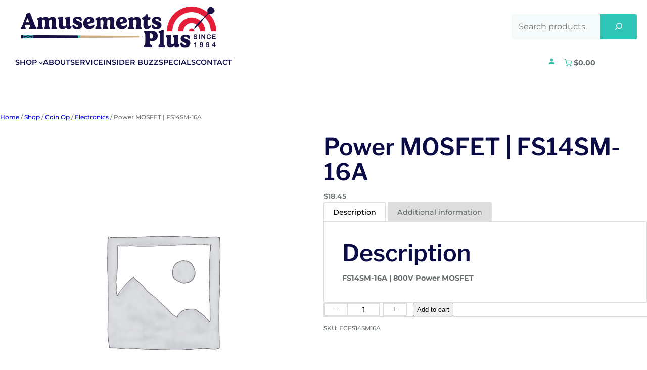

--- FILE ---
content_type: text/html; charset=UTF-8
request_url: https://amusementsplus.com/shop/coin-op/electronics/fs14sm-16a-power-mosfet-800v/
body_size: 31105
content:
<!DOCTYPE html>
<html lang="en-US">
<head>
	<meta charset="UTF-8" />
	<meta name="viewport" content="width=device-width, initial-scale=1" />
<meta name='robots' content='index, follow, max-image-preview:large, max-snippet:-1, max-video-preview:-1' />
	<style>img:is([sizes="auto" i], [sizes^="auto," i]) { contain-intrinsic-size: 3000px 1500px }</style>
	
            <script data-no-defer="1" data-ezscrex="false" data-cfasync="false" data-pagespeed-no-defer data-cookieconsent="ignore">
                var ctPublicFunctions = {"_ajax_nonce":"c54f908c04","_rest_nonce":"b8db3c05f0","_ajax_url":"\/wp-admin\/admin-ajax.php","_rest_url":"https:\/\/amusementsplus.com\/wp-json\/","data__cookies_type":"native","data__ajax_type":"rest","data__bot_detector_enabled":"0","data__frontend_data_log_enabled":1,"cookiePrefix":"","wprocket_detected":false,"host_url":"amusementsplus.com","text__ee_click_to_select":"Click to select the whole data","text__ee_original_email":"The complete one is","text__ee_got_it":"Got it","text__ee_blocked":"Blocked","text__ee_cannot_connect":"Cannot connect","text__ee_cannot_decode":"Can not decode email. Unknown reason","text__ee_email_decoder":"CleanTalk email decoder","text__ee_wait_for_decoding":"The magic is on the way!","text__ee_decoding_process":"Please wait a few seconds while we decode the contact data."}
            </script>
        
            <script data-no-defer="1" data-ezscrex="false" data-cfasync="false" data-pagespeed-no-defer data-cookieconsent="ignore">
                var ctPublic = {"_ajax_nonce":"c54f908c04","settings__forms__check_internal":"0","settings__forms__check_external":"0","settings__forms__force_protection":0,"settings__forms__search_test":"1","settings__forms__wc_add_to_cart":"0","settings__data__bot_detector_enabled":"0","settings__sfw__anti_crawler":0,"blog_home":"https:\/\/amusementsplus.com\/","pixel__setting":"0","pixel__enabled":false,"pixel__url":null,"data__email_check_before_post":"1","data__email_check_exist_post":0,"data__cookies_type":"native","data__key_is_ok":false,"data__visible_fields_required":true,"wl_brandname":"Anti-Spam by CleanTalk","wl_brandname_short":"CleanTalk","ct_checkjs_key":"95abfec6d67e75f8a6528984545d07845128e3b07d70806fce027423e16c486e","emailEncoderPassKey":"92d93f1bd3bc6566cd2370b759e08e12","bot_detector_forms_excluded":"W10=","advancedCacheExists":true,"varnishCacheExists":false,"wc_ajax_add_to_cart":true}
            </script>
        <script>window._wca = window._wca || [];</script>

	<!-- This site is optimized with the Yoast SEO Premium plugin v24.2 (Yoast SEO v26.7) - https://yoast.com/wordpress/plugins/seo/ -->
	<meta name="description" content="Power MOSFET | FS14SM-16A" />
	<link rel="canonical" href="https://amusementsplus.com/shop/coin-op/electronics/fs14sm-16a-power-mosfet-800v/" />
	<meta property="og:locale" content="en_US" />
	<meta property="og:type" content="article" />
	<meta property="og:title" content="Power MOSFET | FS14SM-16A" />
	<meta property="og:description" content="Power MOSFET | FS14SM-16A" />
	<meta property="og:url" content="https://amusementsplus.com/shop/coin-op/electronics/fs14sm-16a-power-mosfet-800v/" />
	<meta property="og:site_name" content="Amusements Plus" />
	<meta property="article:publisher" content="https://www.facebook.com/AmusementsPlusInc/" />
	<meta property="article:modified_time" content="2024-10-25T18:45:19+00:00" />
	<meta name="twitter:card" content="summary_large_image" />
	<meta name="twitter:label1" content="Est. reading time" />
	<meta name="twitter:data1" content="1 minute" />
	<script type="application/ld+json" class="yoast-schema-graph">{"@context":"https://schema.org","@graph":[{"@type":"WebPage","@id":"https://amusementsplus.com/shop/coin-op/electronics/fs14sm-16a-power-mosfet-800v/","url":"https://amusementsplus.com/shop/coin-op/electronics/fs14sm-16a-power-mosfet-800v/","name":"Power MOSFET | FS14SM-16A - Amusements Plus","isPartOf":{"@id":"https://amusementsplus.com/#website"},"datePublished":"2020-10-03T19:06:13+00:00","dateModified":"2024-10-25T18:45:19+00:00","description":"Power MOSFET | FS14SM-16A","breadcrumb":{"@id":"https://amusementsplus.com/shop/coin-op/electronics/fs14sm-16a-power-mosfet-800v/#breadcrumb"},"inLanguage":"en-US","potentialAction":[{"@type":"ReadAction","target":["https://amusementsplus.com/shop/coin-op/electronics/fs14sm-16a-power-mosfet-800v/"]}]},{"@type":"BreadcrumbList","@id":"https://amusementsplus.com/shop/coin-op/electronics/fs14sm-16a-power-mosfet-800v/#breadcrumb","itemListElement":[{"@type":"ListItem","position":1,"name":"Home","item":"https://amusementsplus.com/"},{"@type":"ListItem","position":2,"name":"Shop","item":"https://amusementsplus.com/shop/"},{"@type":"ListItem","position":3,"name":"Power MOSFET | FS14SM-16A"}]},{"@type":"WebSite","@id":"https://amusementsplus.com/#website","url":"https://amusementsplus.com/","name":"Amusements Plus","description":"Leader in Coin-Op and Home Recreation Products","publisher":{"@id":"https://amusementsplus.com/#organization"},"potentialAction":[{"@type":"SearchAction","target":{"@type":"EntryPoint","urlTemplate":"https://amusementsplus.com/?s={search_term_string}"},"query-input":{"@type":"PropertyValueSpecification","valueRequired":true,"valueName":"search_term_string"}}],"inLanguage":"en-US"},{"@type":"Organization","@id":"https://amusementsplus.com/#organization","name":"Amusements Plus, Inc.","url":"https://amusementsplus.com/","logo":{"@type":"ImageObject","inLanguage":"en-US","@id":"https://amusementsplus.com/#/schema/logo/image/","url":"https://amusementsplus.com/wp-content/uploads/2025/04/Logo-2025-1.png","contentUrl":"https://amusementsplus.com/wp-content/uploads/2025/04/Logo-2025-1.png","width":3150,"height":675,"caption":"Amusements Plus, Inc."},"image":{"@id":"https://amusementsplus.com/#/schema/logo/image/"},"sameAs":["https://www.facebook.com/AmusementsPlusInc/","https://www.instagram.com/amusementsplus/"]}]}</script>
	<!-- / Yoast SEO Premium plugin. -->


<title>Power MOSFET | FS14SM-16A - Amusements Plus</title>
<link rel='dns-prefetch' href='//stats.wp.com' />
<link rel='dns-prefetch' href='//www.googletagmanager.com' />
<link rel='dns-prefetch' href='//cdnjs.cloudflare.com' />
<link rel="alternate" type="application/rss+xml" title="Amusements Plus &raquo; Feed" href="https://amusementsplus.com/feed/" />
<link rel="alternate" type="application/rss+xml" title="Amusements Plus &raquo; Comments Feed" href="https://amusementsplus.com/comments/feed/" />
<style id='wp-block-site-logo-inline-css'>
.wp-block-site-logo{box-sizing:border-box;line-height:0}.wp-block-site-logo a{display:inline-block;line-height:0}.wp-block-site-logo.is-default-size img{height:auto;width:120px}.wp-block-site-logo img{height:auto;max-width:100%}.wp-block-site-logo a,.wp-block-site-logo img{border-radius:inherit}.wp-block-site-logo.aligncenter{margin-left:auto;margin-right:auto;text-align:center}:root :where(.wp-block-site-logo.is-style-rounded){border-radius:9999px}
</style>
<style id='wp-block-search-inline-css'>
.wp-block-search__button{margin-left:10px;word-break:normal}.wp-block-search__button.has-icon{line-height:0}.wp-block-search__button svg{height:1.25em;min-height:24px;min-width:24px;width:1.25em;fill:currentColor;vertical-align:text-bottom}:where(.wp-block-search__button){border:1px solid #ccc;padding:6px 10px}.wp-block-search__inside-wrapper{display:flex;flex:auto;flex-wrap:nowrap;max-width:100%}.wp-block-search__label{width:100%}.wp-block-search__input{appearance:none;border:1px solid #949494;flex-grow:1;margin-left:0;margin-right:0;min-width:3rem;padding:8px;text-decoration:unset!important}.wp-block-search.wp-block-search__button-only .wp-block-search__button{box-sizing:border-box;display:flex;flex-shrink:0;justify-content:center;margin-left:0;max-width:100%}.wp-block-search.wp-block-search__button-only .wp-block-search__inside-wrapper{min-width:0!important;transition-property:width}.wp-block-search.wp-block-search__button-only .wp-block-search__input{flex-basis:100%;transition-duration:.3s}.wp-block-search.wp-block-search__button-only.wp-block-search__searchfield-hidden,.wp-block-search.wp-block-search__button-only.wp-block-search__searchfield-hidden .wp-block-search__inside-wrapper{overflow:hidden}.wp-block-search.wp-block-search__button-only.wp-block-search__searchfield-hidden .wp-block-search__input{border-left-width:0!important;border-right-width:0!important;flex-basis:0;flex-grow:0;margin:0;min-width:0!important;padding-left:0!important;padding-right:0!important;width:0!important}:where(.wp-block-search__input){font-family:inherit;font-size:inherit;font-style:inherit;font-weight:inherit;letter-spacing:inherit;line-height:inherit;text-transform:inherit}:where(.wp-block-search__button-inside .wp-block-search__inside-wrapper){border:1px solid #949494;box-sizing:border-box;padding:4px}:where(.wp-block-search__button-inside .wp-block-search__inside-wrapper) .wp-block-search__input{border:none;border-radius:0;padding:0 4px}:where(.wp-block-search__button-inside .wp-block-search__inside-wrapper) .wp-block-search__input:focus{outline:none}:where(.wp-block-search__button-inside .wp-block-search__inside-wrapper) :where(.wp-block-search__button){padding:4px 8px}.wp-block-search.aligncenter .wp-block-search__inside-wrapper{margin:auto}.wp-block[data-align=right] .wp-block-search.wp-block-search__button-only .wp-block-search__inside-wrapper{float:right}
</style>
<style id='wp-block-search-theme-inline-css'>
.wp-block-search .wp-block-search__label{font-weight:700}.wp-block-search__button{border:1px solid #ccc;padding:.375em .625em}
</style>
<style id='wp-block-columns-inline-css'>
.wp-block-columns{align-items:normal!important;box-sizing:border-box;display:flex;flex-wrap:wrap!important}@media (min-width:782px){.wp-block-columns{flex-wrap:nowrap!important}}.wp-block-columns.are-vertically-aligned-top{align-items:flex-start}.wp-block-columns.are-vertically-aligned-center{align-items:center}.wp-block-columns.are-vertically-aligned-bottom{align-items:flex-end}@media (max-width:781px){.wp-block-columns:not(.is-not-stacked-on-mobile)>.wp-block-column{flex-basis:100%!important}}@media (min-width:782px){.wp-block-columns:not(.is-not-stacked-on-mobile)>.wp-block-column{flex-basis:0;flex-grow:1}.wp-block-columns:not(.is-not-stacked-on-mobile)>.wp-block-column[style*=flex-basis]{flex-grow:0}}.wp-block-columns.is-not-stacked-on-mobile{flex-wrap:nowrap!important}.wp-block-columns.is-not-stacked-on-mobile>.wp-block-column{flex-basis:0;flex-grow:1}.wp-block-columns.is-not-stacked-on-mobile>.wp-block-column[style*=flex-basis]{flex-grow:0}:where(.wp-block-columns){margin-bottom:1.75em}:where(.wp-block-columns.has-background){padding:1.25em 2.375em}.wp-block-column{flex-grow:1;min-width:0;overflow-wrap:break-word;word-break:break-word}.wp-block-column.is-vertically-aligned-top{align-self:flex-start}.wp-block-column.is-vertically-aligned-center{align-self:center}.wp-block-column.is-vertically-aligned-bottom{align-self:flex-end}.wp-block-column.is-vertically-aligned-stretch{align-self:stretch}.wp-block-column.is-vertically-aligned-bottom,.wp-block-column.is-vertically-aligned-center,.wp-block-column.is-vertically-aligned-top{width:100%}
</style>
<style id='wp-block-navigation-link-inline-css'>
.wp-block-navigation .wp-block-navigation-item__label{overflow-wrap:break-word}.wp-block-navigation .wp-block-navigation-item__description{display:none}.link-ui-tools{border-top:1px solid #f0f0f0;padding:8px}.link-ui-block-inserter{padding-top:8px}.link-ui-block-inserter__back{margin-left:8px;text-transform:uppercase}
</style>
<style id='wp-block-paragraph-inline-css'>
.is-small-text{font-size:.875em}.is-regular-text{font-size:1em}.is-large-text{font-size:2.25em}.is-larger-text{font-size:3em}.has-drop-cap:not(:focus):first-letter{float:left;font-size:8.4em;font-style:normal;font-weight:100;line-height:.68;margin:.05em .1em 0 0;text-transform:uppercase}body.rtl .has-drop-cap:not(:focus):first-letter{float:none;margin-left:.1em}p.has-drop-cap.has-background{overflow:hidden}:root :where(p.has-background){padding:1.25em 2.375em}:where(p.has-text-color:not(.has-link-color)) a{color:inherit}p.has-text-align-left[style*="writing-mode:vertical-lr"],p.has-text-align-right[style*="writing-mode:vertical-rl"]{rotate:180deg}
</style>
<style id='wp-block-template-part-theme-inline-css'>
:root :where(.wp-block-template-part.has-background){margin-bottom:0;margin-top:0;padding:1.25em 2.375em}
</style>
<style id='wp-block-spacer-inline-css'>
.wp-block-spacer{clear:both}
</style>
<style id='wp-block-group-inline-css'>
.wp-block-group{box-sizing:border-box}:where(.wp-block-group.wp-block-group-is-layout-constrained){position:relative}
</style>
<style id='wp-block-group-theme-inline-css'>
:where(.wp-block-group.has-background){padding:1.25em 2.375em}
</style>
<style id='wp-block-post-title-inline-css'>
.wp-block-post-title{box-sizing:border-box;word-break:break-word}.wp-block-post-title :where(a){display:inline-block;font-family:inherit;font-size:inherit;font-style:inherit;font-weight:inherit;letter-spacing:inherit;line-height:inherit;text-decoration:inherit}
</style>
<style id='woocommerce-product-price-style-inline-css'>
@keyframes wc-skeleton-shimmer{to{transform:translateX(100%)}}.wc-block-components-product-price--align-left{display:block;text-align:left}.wc-block-components-product-price--align-center{display:block;text-align:center}.wc-block-components-product-price--align-right{display:block;text-align:right}.wc-block-components-product-price{display:block}.wc-block-components-product-price[hidden]{display:none}.wc-block-components-product-price .wc-block-all-products .wc-block-components-product-price{margin-bottom:12px}.wc-block-components-product-price ins{text-decoration:none}.wc-block-components-product-price .woocommerce-Price-amount{white-space:nowrap}.wc-block-components-product-price__value.is-discounted{margin-left:.5em}.is-loading .wc-block-components-product-price:before{background-color:currentColor!important;border:0!important;border-radius:.25rem;box-shadow:none;color:currentColor!important;content:".";display:block;display:inline-block;line-height:1;max-width:100%!important;opacity:.15;outline:0!important;overflow:hidden!important;pointer-events:none;position:relative!important;width:100%;width:5em;z-index:1}.is-loading .wc-block-components-product-price:before>*{visibility:hidden}.is-loading .wc-block-components-product-price:before:after{animation:loading__animation 1.5s ease-in-out infinite;background-image:linear-gradient(90deg,currentColor,hsla(0,0%,96%,.302),currentColor);background-repeat:no-repeat;content:" ";display:block;height:100%;left:0;position:absolute;right:0;top:0;transform:translateX(-100%)}@keyframes loading__animation{to{transform:translateX(100%)}}@media screen and (prefers-reduced-motion:reduce){.is-loading .wc-block-components-product-price:before{animation:none}}

</style>
<style id='wp-block-post-terms-inline-css'>
.wp-block-post-terms{box-sizing:border-box}.wp-block-post-terms .wp-block-post-terms__separator{white-space:pre-wrap}
</style>
<style id='wp-block-heading-inline-css'>
h1.has-background,h2.has-background,h3.has-background,h4.has-background,h5.has-background,h6.has-background{padding:1.25em 2.375em}h1.has-text-align-left[style*=writing-mode]:where([style*=vertical-lr]),h1.has-text-align-right[style*=writing-mode]:where([style*=vertical-rl]),h2.has-text-align-left[style*=writing-mode]:where([style*=vertical-lr]),h2.has-text-align-right[style*=writing-mode]:where([style*=vertical-rl]),h3.has-text-align-left[style*=writing-mode]:where([style*=vertical-lr]),h3.has-text-align-right[style*=writing-mode]:where([style*=vertical-rl]),h4.has-text-align-left[style*=writing-mode]:where([style*=vertical-lr]),h4.has-text-align-right[style*=writing-mode]:where([style*=vertical-rl]),h5.has-text-align-left[style*=writing-mode]:where([style*=vertical-lr]),h5.has-text-align-right[style*=writing-mode]:where([style*=vertical-rl]),h6.has-text-align-left[style*=writing-mode]:where([style*=vertical-lr]),h6.has-text-align-right[style*=writing-mode]:where([style*=vertical-rl]){rotate:180deg}
</style>
<style id='wp-block-button-inline-css'>
.wp-block-button__link{align-content:center;box-sizing:border-box;cursor:pointer;display:inline-block;height:100%;text-align:center;word-break:break-word}.wp-block-button__link.aligncenter{text-align:center}.wp-block-button__link.alignright{text-align:right}:where(.wp-block-button__link){border-radius:9999px;box-shadow:none;padding:calc(.667em + 2px) calc(1.333em + 2px);text-decoration:none}.wp-block-button[style*=text-decoration] .wp-block-button__link{text-decoration:inherit}.wp-block-buttons>.wp-block-button.has-custom-width{max-width:none}.wp-block-buttons>.wp-block-button.has-custom-width .wp-block-button__link{width:100%}.wp-block-buttons>.wp-block-button.has-custom-font-size .wp-block-button__link{font-size:inherit}.wp-block-buttons>.wp-block-button.wp-block-button__width-25{width:calc(25% - var(--wp--style--block-gap, .5em)*.75)}.wp-block-buttons>.wp-block-button.wp-block-button__width-50{width:calc(50% - var(--wp--style--block-gap, .5em)*.5)}.wp-block-buttons>.wp-block-button.wp-block-button__width-75{width:calc(75% - var(--wp--style--block-gap, .5em)*.25)}.wp-block-buttons>.wp-block-button.wp-block-button__width-100{flex-basis:100%;width:100%}.wp-block-buttons.is-vertical>.wp-block-button.wp-block-button__width-25{width:25%}.wp-block-buttons.is-vertical>.wp-block-button.wp-block-button__width-50{width:50%}.wp-block-buttons.is-vertical>.wp-block-button.wp-block-button__width-75{width:75%}.wp-block-button.is-style-squared,.wp-block-button__link.wp-block-button.is-style-squared{border-radius:0}.wp-block-button.no-border-radius,.wp-block-button__link.no-border-radius{border-radius:0!important}:root :where(.wp-block-button .wp-block-button__link.is-style-outline),:root :where(.wp-block-button.is-style-outline>.wp-block-button__link){border:2px solid;padding:.667em 1.333em}:root :where(.wp-block-button .wp-block-button__link.is-style-outline:not(.has-text-color)),:root :where(.wp-block-button.is-style-outline>.wp-block-button__link:not(.has-text-color)){color:currentColor}:root :where(.wp-block-button .wp-block-button__link.is-style-outline:not(.has-background)),:root :where(.wp-block-button.is-style-outline>.wp-block-button__link:not(.has-background)){background-color:initial;background-image:none}
</style>
<style id='wp-block-post-template-inline-css'>
.wp-block-post-template{box-sizing:border-box;list-style:none;margin-bottom:0;margin-top:0;max-width:100%;padding:0}.wp-block-post-template.is-flex-container{display:flex;flex-direction:row;flex-wrap:wrap;gap:1.25em}.wp-block-post-template.is-flex-container>li{margin:0;width:100%}@media (min-width:600px){.wp-block-post-template.is-flex-container.is-flex-container.columns-2>li{width:calc(50% - .625em)}.wp-block-post-template.is-flex-container.is-flex-container.columns-3>li{width:calc(33.33333% - .83333em)}.wp-block-post-template.is-flex-container.is-flex-container.columns-4>li{width:calc(25% - .9375em)}.wp-block-post-template.is-flex-container.is-flex-container.columns-5>li{width:calc(20% - 1em)}.wp-block-post-template.is-flex-container.is-flex-container.columns-6>li{width:calc(16.66667% - 1.04167em)}}@media (max-width:600px){.wp-block-post-template-is-layout-grid.wp-block-post-template-is-layout-grid.wp-block-post-template-is-layout-grid.wp-block-post-template-is-layout-grid{grid-template-columns:1fr}}.wp-block-post-template-is-layout-constrained>li>.alignright,.wp-block-post-template-is-layout-flow>li>.alignright{float:right;margin-inline-end:0;margin-inline-start:2em}.wp-block-post-template-is-layout-constrained>li>.alignleft,.wp-block-post-template-is-layout-flow>li>.alignleft{float:left;margin-inline-end:2em;margin-inline-start:0}.wp-block-post-template-is-layout-constrained>li>.aligncenter,.wp-block-post-template-is-layout-flow>li>.aligncenter{margin-inline-end:auto;margin-inline-start:auto}
</style>
<style id='wp-block-library-inline-css'>
:root{--wp-admin-theme-color:#007cba;--wp-admin-theme-color--rgb:0,124,186;--wp-admin-theme-color-darker-10:#006ba1;--wp-admin-theme-color-darker-10--rgb:0,107,161;--wp-admin-theme-color-darker-20:#005a87;--wp-admin-theme-color-darker-20--rgb:0,90,135;--wp-admin-border-width-focus:2px;--wp-block-synced-color:#7a00df;--wp-block-synced-color--rgb:122,0,223;--wp-bound-block-color:var(--wp-block-synced-color)}@media (min-resolution:192dpi){:root{--wp-admin-border-width-focus:1.5px}}.wp-element-button{cursor:pointer}:root{--wp--preset--font-size--normal:16px;--wp--preset--font-size--huge:42px}:root .has-very-light-gray-background-color{background-color:#eee}:root .has-very-dark-gray-background-color{background-color:#313131}:root .has-very-light-gray-color{color:#eee}:root .has-very-dark-gray-color{color:#313131}:root .has-vivid-green-cyan-to-vivid-cyan-blue-gradient-background{background:linear-gradient(135deg,#00d084,#0693e3)}:root .has-purple-crush-gradient-background{background:linear-gradient(135deg,#34e2e4,#4721fb 50%,#ab1dfe)}:root .has-hazy-dawn-gradient-background{background:linear-gradient(135deg,#faaca8,#dad0ec)}:root .has-subdued-olive-gradient-background{background:linear-gradient(135deg,#fafae1,#67a671)}:root .has-atomic-cream-gradient-background{background:linear-gradient(135deg,#fdd79a,#004a59)}:root .has-nightshade-gradient-background{background:linear-gradient(135deg,#330968,#31cdcf)}:root .has-midnight-gradient-background{background:linear-gradient(135deg,#020381,#2874fc)}.has-regular-font-size{font-size:1em}.has-larger-font-size{font-size:2.625em}.has-normal-font-size{font-size:var(--wp--preset--font-size--normal)}.has-huge-font-size{font-size:var(--wp--preset--font-size--huge)}.has-text-align-center{text-align:center}.has-text-align-left{text-align:left}.has-text-align-right{text-align:right}#end-resizable-editor-section{display:none}.aligncenter{clear:both}.items-justified-left{justify-content:flex-start}.items-justified-center{justify-content:center}.items-justified-right{justify-content:flex-end}.items-justified-space-between{justify-content:space-between}.screen-reader-text{border:0;clip-path:inset(50%);height:1px;margin:-1px;overflow:hidden;padding:0;position:absolute;width:1px;word-wrap:normal!important}.screen-reader-text:focus{background-color:#ddd;clip-path:none;color:#444;display:block;font-size:1em;height:auto;left:5px;line-height:normal;padding:15px 23px 14px;text-decoration:none;top:5px;width:auto;z-index:100000}html :where(.has-border-color){border-style:solid}html :where([style*=border-top-color]){border-top-style:solid}html :where([style*=border-right-color]){border-right-style:solid}html :where([style*=border-bottom-color]){border-bottom-style:solid}html :where([style*=border-left-color]){border-left-style:solid}html :where([style*=border-width]){border-style:solid}html :where([style*=border-top-width]){border-top-style:solid}html :where([style*=border-right-width]){border-right-style:solid}html :where([style*=border-bottom-width]){border-bottom-style:solid}html :where([style*=border-left-width]){border-left-style:solid}html :where(img[class*=wp-image-]){height:auto;max-width:100%}:where(figure){margin:0 0 1em}html :where(.is-position-sticky){--wp-admin--admin-bar--position-offset:var(--wp-admin--admin-bar--height,0px)}@media screen and (max-width:600px){html :where(.is-position-sticky){--wp-admin--admin-bar--position-offset:0px}}
</style>
<style id='global-styles-inline-css'>
:root{--wp--preset--aspect-ratio--square: 1;--wp--preset--aspect-ratio--4-3: 4/3;--wp--preset--aspect-ratio--3-4: 3/4;--wp--preset--aspect-ratio--3-2: 3/2;--wp--preset--aspect-ratio--2-3: 2/3;--wp--preset--aspect-ratio--16-9: 16/9;--wp--preset--aspect-ratio--9-16: 9/16;--wp--preset--color--black: #000000;--wp--preset--color--cyan-bluish-gray: #abb8c3;--wp--preset--color--white: #ffffff;--wp--preset--color--pale-pink: #f78da7;--wp--preset--color--vivid-red: #cf2e2e;--wp--preset--color--luminous-vivid-orange: #ff6900;--wp--preset--color--luminous-vivid-amber: #fcb900;--wp--preset--color--light-green-cyan: #7bdcb5;--wp--preset--color--vivid-green-cyan: #00d084;--wp--preset--color--pale-cyan-blue: #8ed1fc;--wp--preset--color--vivid-cyan-blue: #0693e3;--wp--preset--color--vivid-purple: #9b51e0;--wp--preset--color--dark-gray: #383f40;--wp--preset--color--medium-gray: #656d6f;--wp--preset--color--light-gray: #dddddd;--wp--preset--color--accent-primary: #38bda6;--wp--preset--color--accent-secondary: #D9E9E7;--wp--preset--color--bg-dark: #495369;--wp--preset--color--bg-light: #F5FAFA;--wp--preset--color--custom-color-1: #0b0b45;--wp--preset--color--custom-color-2: #2ec4b6;--wp--preset--color--custom-color-3: #e71d36;--wp--preset--color--custom-color-4: #ff9f1c;--wp--preset--gradient--vivid-cyan-blue-to-vivid-purple: linear-gradient(135deg,rgba(6,147,227,1) 0%,rgb(155,81,224) 100%);--wp--preset--gradient--light-green-cyan-to-vivid-green-cyan: linear-gradient(135deg,rgb(122,220,180) 0%,rgb(0,208,130) 100%);--wp--preset--gradient--luminous-vivid-amber-to-luminous-vivid-orange: linear-gradient(135deg,rgba(252,185,0,1) 0%,rgba(255,105,0,1) 100%);--wp--preset--gradient--luminous-vivid-orange-to-vivid-red: linear-gradient(135deg,rgba(255,105,0,1) 0%,rgb(207,46,46) 100%);--wp--preset--gradient--very-light-gray-to-cyan-bluish-gray: linear-gradient(135deg,rgb(238,238,238) 0%,rgb(169,184,195) 100%);--wp--preset--gradient--cool-to-warm-spectrum: linear-gradient(135deg,rgb(74,234,220) 0%,rgb(151,120,209) 20%,rgb(207,42,186) 40%,rgb(238,44,130) 60%,rgb(251,105,98) 80%,rgb(254,248,76) 100%);--wp--preset--gradient--blush-light-purple: linear-gradient(135deg,rgb(255,206,236) 0%,rgb(152,150,240) 100%);--wp--preset--gradient--blush-bordeaux: linear-gradient(135deg,rgb(254,205,165) 0%,rgb(254,45,45) 50%,rgb(107,0,62) 100%);--wp--preset--gradient--luminous-dusk: linear-gradient(135deg,rgb(255,203,112) 0%,rgb(199,81,192) 50%,rgb(65,88,208) 100%);--wp--preset--gradient--pale-ocean: linear-gradient(135deg,rgb(255,245,203) 0%,rgb(182,227,212) 50%,rgb(51,167,181) 100%);--wp--preset--gradient--electric-grass: linear-gradient(135deg,rgb(202,248,128) 0%,rgb(113,206,126) 100%);--wp--preset--gradient--midnight: linear-gradient(135deg,rgb(2,3,129) 0%,rgb(40,116,252) 100%);--wp--preset--gradient--midnight-hour: linear-gradient(135deg, rgb(0, 100, 170), rgb(124, 0, 163) 100%);--wp--preset--gradient--california-dusk: linear-gradient(225deg, rgb(223, 212, 0), rgb(156, 0, 163) 100%);--wp--preset--gradient--subtle-teal: linear-gradient(135deg, rgb(0, 219, 255), rgb(0, 197, 93) 100%);--wp--preset--gradient--tokyo-sunset: linear-gradient(135deg, rgb(255, 0, 116), rgb(0, 40, 205) 100%);--wp--preset--gradient--fire-blaze: linear-gradient(135deg, rgb(244, 182, 0), rgb(200, 0, 0) 100%);--wp--preset--gradient--lime-light: linear-gradient(135deg, rgb(148, 246, 0), rgb(0, 107, 236) 100%);--wp--preset--font-size--small: clamp(0.875rem, 0.875rem + ((1vw - 0.2rem) * 0.038), 0.9rem);--wp--preset--font-size--medium: clamp(0.929rem, 0.929rem + ((1vw - 0.2rem) * 0.72), 1.4rem);--wp--preset--font-size--large: clamp(1.352rem, 1.352rem + ((1vw - 0.2rem) * 1.297), 2.2rem);--wp--preset--font-size--x-large: clamp(25.014px, 1.563rem + ((1vw - 3.2px) * 1.624), 42px);--wp--preset--font-size--extra-small: 0.75rem;--wp--preset--font-size--normal: clamp(0.875rem, 0.875rem + ((1vw - 0.2rem) * 0.344), 1.1rem);--wp--preset--font-size--medium-large: clamp(1.146rem, 1.146rem + ((1vw - 0.2rem) * 1), 1.8rem);--wp--preset--font-size--extra-large: clamp(1.743rem, 1.743rem + ((1vw - 0.2rem) * 1.923), 3rem);--wp--preset--font-size--huge: clamp(2.2rem, 2.2rem + ((1vw - 0.2rem) * 2.753), 4rem);--wp--preset--font-size--gigantic: clamp(2.629rem, 2.629rem + ((1vw - 0.2rem) * 3.627), 5rem);--wp--preset--font-size--humongous: clamp(3.426rem, 3.426rem + ((1vw - 0.2rem) * 5.467), 7rem);--wp--preset--font-family--roboto: Roboto, sans-serif;--wp--preset--font-family--bebas-neue: Bebas Neue, sans-serif;--wp--preset--font-family--bitter: Bitter, serif;--wp--preset--font-family--cinzel: Cinzel, serif;--wp--preset--font-family--helvetica-arial: Helvetica Neue, Helvetica, Arial, sans-serif;--wp--preset--font-family--libre-franklin: Libre Franklin, sans-serif;--wp--preset--font-family--lora: Lora, serif;--wp--preset--font-family--montserrat: Montserrat, sans-serif;--wp--preset--font-family--nunito: Nunito, sans-serif;--wp--preset--font-family--open-sans: Open Sans, sans-serif;--wp--preset--font-family--oswald: Oswald, sans-serif;--wp--preset--font-family--playfair-display: Playfair Display, serif;--wp--preset--font-family--quicksand: Quicksand, sans-serif;--wp--preset--font-family--raleway: Raleway, sans-serif;--wp--preset--font-family--monospace-fonts: ui-monospace, Menlo, Monaco, "Cascadia Mono", "Segoe UI Mono", "Roboto Mono", "Oxygen Mono", "Ubuntu Monospace", "Source Code Pro", "Fira Mono", "Droid Sans Mono", "Courier New", monospace;--wp--preset--font-family--system-fonts: -apple-system,BlinkMacSystemFont,"Segoe UI",Roboto,Oxygen-Sans,Ubuntu,Cantarell,"Helvetica Neue",sans-serif;--wp--preset--spacing--20: 0.44rem;--wp--preset--spacing--30: 0.67rem;--wp--preset--spacing--40: 1rem;--wp--preset--spacing--50: 1.5rem;--wp--preset--spacing--60: 2.25rem;--wp--preset--spacing--70: 3.38rem;--wp--preset--spacing--80: 5.06rem;--wp--preset--shadow--natural: 6px 6px 9px rgba(0, 0, 0, 0.2);--wp--preset--shadow--deep: 12px 12px 50px rgba(0, 0, 0, 0.4);--wp--preset--shadow--sharp: 6px 6px 0px rgba(0, 0, 0, 0.2);--wp--preset--shadow--outlined: 6px 6px 0px -3px rgba(255, 255, 255, 1), 6px 6px rgba(0, 0, 0, 1);--wp--preset--shadow--crisp: 6px 6px 0px rgba(0, 0, 0, 1);--wp--custom--spacing--baseline: 24px;--wp--custom--typography--line-height--small: 1.2;--wp--custom--typography--line-height--medium: 1.4;--wp--custom--typography--line-height--normal: 1.65;--wp--custom--typography--line-height--large: 1.8;}.wp-block-gallery{--wp--preset--color--dark-gray: #383f40;--wp--preset--color--medium-gray: #656d6f;--wp--preset--color--light-gray: #dddddd;--wp--preset--color--accent-primary: #38bda6;--wp--preset--color--accent-secondary: #D9E9E7;--wp--preset--color--bg-dark: #495369;--wp--preset--color--bg-light: #F5FAFA;--wp--preset--color--custom-color-1: #0b0b45;--wp--preset--color--custom-color-2: #2ec4b6;--wp--preset--color--custom-color-3: #e71d36;--wp--preset--color--custom-color-4: #ff9f1c;--wp--preset--gradient--midnight-hour: linear-gradient(135deg, rgb(0, 100, 170), rgb(124, 0, 163) 100%);--wp--preset--gradient--california-dusk: linear-gradient(225deg, rgb(223, 212, 0), rgb(156, 0, 163) 100%);--wp--preset--gradient--subtle-teal: linear-gradient(135deg, rgb(0, 219, 255), rgb(0, 197, 93) 100%);--wp--preset--gradient--tokyo-sunset: linear-gradient(135deg, rgb(255, 0, 116), rgb(0, 40, 205) 100%);--wp--preset--gradient--fire-blaze: linear-gradient(135deg, rgb(244, 182, 0), rgb(200, 0, 0) 100%);--wp--preset--gradient--lime-light: linear-gradient(135deg, rgb(148, 246, 0), rgb(0, 107, 236) 100%);--wp--preset--font-size--extra-small: 0.75rem;--wp--preset--font-size--small: clamp(0.875rem, 0.875rem + ((1vw - 0.2rem) * 0.031), 0.9rem);--wp--preset--font-size--normal: clamp(0.875rem, 0.875rem + ((1vw - 0.2rem) * 0.281), 1.1rem);--wp--preset--font-size--medium: clamp(0.929rem, 0.929rem + ((1vw - 0.2rem) * 0.589), 1.4rem);--wp--preset--font-size--medium-large: clamp(1.146rem, 1.146rem + ((1vw - 0.2rem) * 0.818), 1.8rem);--wp--preset--font-size--large: clamp(1.352rem, 1.352rem + ((1vw - 0.2rem) * 1.06), 2.2rem);--wp--preset--font-size--extra-large: clamp(1.743rem, 1.743rem + ((1vw - 0.2rem) * 1.571), 3rem);--wp--preset--font-size--huge: clamp(2.2rem, 2.2rem + ((1vw - 0.2rem) * 2.25), 4rem);--wp--preset--font-size--gigantic: clamp(2.629rem, 2.629rem + ((1vw - 0.2rem) * 2.964), 5rem);--wp--preset--font-size--humongous: clamp(3.426rem, 3.426rem + ((1vw - 0.2rem) * 4.468), 7rem);--wp--preset--font-family--roboto: Roboto, sans-serif;--wp--preset--font-family--bebas-neue: Bebas Neue, sans-serif;--wp--preset--font-family--bitter: Bitter, serif;--wp--preset--font-family--cinzel: Cinzel, serif;--wp--preset--font-family--helvetica-arial: Helvetica Neue, Helvetica, Arial, sans-serif;--wp--preset--font-family--libre-franklin: Libre Franklin, sans-serif;--wp--preset--font-family--lora: Lora, serif;--wp--preset--font-family--montserrat: Montserrat, sans-serif;--wp--preset--font-family--nunito: Nunito, sans-serif;--wp--preset--font-family--open-sans: Open Sans, sans-serif;--wp--preset--font-family--oswald: Oswald, sans-serif;--wp--preset--font-family--playfair-display: Playfair Display, serif;--wp--preset--font-family--quicksand: Quicksand, sans-serif;--wp--preset--font-family--raleway: Raleway, sans-serif;--wp--preset--font-family--monospace-fonts: ui-monospace, Menlo, Monaco, "Cascadia Mono", "Segoe UI Mono", "Roboto Mono", "Oxygen Mono", "Ubuntu Monospace", "Source Code Pro", "Fira Mono", "Droid Sans Mono", "Courier New", monospace;--wp--preset--font-family--system-fonts: -apple-system,BlinkMacSystemFont,"Segoe UI",Roboto,Oxygen-Sans,Ubuntu,Cantarell,"Helvetica Neue",sans-serif;--wp--custom--spacing--baseline: 24px;--wp--custom--typography--line-height--large: 1.8;--wp--custom--typography--line-height--medium: 1.4;--wp--custom--typography--line-height--normal: 1.65;--wp--custom--typography--line-height--small: 1.2;}.wp-block-list{--wp--preset--color--dark-gray: #383f40;--wp--preset--color--medium-gray: #656d6f;--wp--preset--color--light-gray: #dddddd;--wp--preset--color--accent-primary: #38bda6;--wp--preset--color--accent-secondary: #D9E9E7;--wp--preset--color--bg-dark: #495369;--wp--preset--color--bg-light: #F5FAFA;--wp--preset--color--custom-color-1: #0b0b45;--wp--preset--color--custom-color-2: #2ec4b6;--wp--preset--color--custom-color-3: #e71d36;--wp--preset--color--custom-color-4: #ff9f1c;--wp--preset--gradient--midnight-hour: linear-gradient(135deg, rgb(0, 100, 170), rgb(124, 0, 163) 100%);--wp--preset--gradient--california-dusk: linear-gradient(225deg, rgb(223, 212, 0), rgb(156, 0, 163) 100%);--wp--preset--gradient--subtle-teal: linear-gradient(135deg, rgb(0, 219, 255), rgb(0, 197, 93) 100%);--wp--preset--gradient--tokyo-sunset: linear-gradient(135deg, rgb(255, 0, 116), rgb(0, 40, 205) 100%);--wp--preset--gradient--fire-blaze: linear-gradient(135deg, rgb(244, 182, 0), rgb(200, 0, 0) 100%);--wp--preset--gradient--lime-light: linear-gradient(135deg, rgb(148, 246, 0), rgb(0, 107, 236) 100%);--wp--preset--font-size--extra-small: 0.75rem;--wp--preset--font-size--small: clamp(0.875rem, 0.875rem + ((1vw - 0.2rem) * 0.031), 0.9rem);--wp--preset--font-size--normal: clamp(0.875rem, 0.875rem + ((1vw - 0.2rem) * 0.281), 1.1rem);--wp--preset--font-size--medium: clamp(0.929rem, 0.929rem + ((1vw - 0.2rem) * 0.589), 1.4rem);--wp--preset--font-size--medium-large: clamp(1.146rem, 1.146rem + ((1vw - 0.2rem) * 0.818), 1.8rem);--wp--preset--font-size--large: clamp(1.352rem, 1.352rem + ((1vw - 0.2rem) * 1.06), 2.2rem);--wp--preset--font-size--extra-large: clamp(1.743rem, 1.743rem + ((1vw - 0.2rem) * 1.571), 3rem);--wp--preset--font-size--huge: clamp(2.2rem, 2.2rem + ((1vw - 0.2rem) * 2.25), 4rem);--wp--preset--font-size--gigantic: clamp(2.629rem, 2.629rem + ((1vw - 0.2rem) * 2.964), 5rem);--wp--preset--font-size--humongous: clamp(3.426rem, 3.426rem + ((1vw - 0.2rem) * 4.468), 7rem);--wp--preset--font-family--roboto: Roboto, sans-serif;--wp--preset--font-family--bebas-neue: Bebas Neue, sans-serif;--wp--preset--font-family--bitter: Bitter, serif;--wp--preset--font-family--cinzel: Cinzel, serif;--wp--preset--font-family--helvetica-arial: Helvetica Neue, Helvetica, Arial, sans-serif;--wp--preset--font-family--libre-franklin: Libre Franklin, sans-serif;--wp--preset--font-family--lora: Lora, serif;--wp--preset--font-family--montserrat: Montserrat, sans-serif;--wp--preset--font-family--nunito: Nunito, sans-serif;--wp--preset--font-family--open-sans: Open Sans, sans-serif;--wp--preset--font-family--oswald: Oswald, sans-serif;--wp--preset--font-family--playfair-display: Playfair Display, serif;--wp--preset--font-family--quicksand: Quicksand, sans-serif;--wp--preset--font-family--raleway: Raleway, sans-serif;--wp--preset--font-family--monospace-fonts: ui-monospace, Menlo, Monaco, "Cascadia Mono", "Segoe UI Mono", "Roboto Mono", "Oxygen Mono", "Ubuntu Monospace", "Source Code Pro", "Fira Mono", "Droid Sans Mono", "Courier New", monospace;--wp--preset--font-family--system-fonts: -apple-system,BlinkMacSystemFont,"Segoe UI",Roboto,Oxygen-Sans,Ubuntu,Cantarell,"Helvetica Neue",sans-serif;--wp--custom--spacing--baseline: 24px;--wp--custom--typography--line-height--large: 1.8;--wp--custom--typography--line-height--medium: 1.4;--wp--custom--typography--line-height--normal: 1.65;--wp--custom--typography--line-height--small: 1.2;}.wp-block-obb-toggle-block{--wp--preset--color--dark-gray: #383f40;--wp--preset--color--medium-gray: #656d6f;--wp--preset--color--light-gray: #dddddd;--wp--preset--color--accent-primary: #38bda6;--wp--preset--color--accent-secondary: #D9E9E7;--wp--preset--color--bg-dark: #495369;--wp--preset--color--bg-light: #F5FAFA;--wp--preset--color--custom-color-1: #0b0b45;--wp--preset--color--custom-color-2: #2ec4b6;--wp--preset--color--custom-color-3: #e71d36;--wp--preset--color--custom-color-4: #ff9f1c;--wp--preset--gradient--midnight-hour: linear-gradient(135deg, rgb(0, 100, 170), rgb(124, 0, 163) 100%);--wp--preset--gradient--california-dusk: linear-gradient(225deg, rgb(223, 212, 0), rgb(156, 0, 163) 100%);--wp--preset--gradient--subtle-teal: linear-gradient(135deg, rgb(0, 219, 255), rgb(0, 197, 93) 100%);--wp--preset--gradient--tokyo-sunset: linear-gradient(135deg, rgb(255, 0, 116), rgb(0, 40, 205) 100%);--wp--preset--gradient--fire-blaze: linear-gradient(135deg, rgb(244, 182, 0), rgb(200, 0, 0) 100%);--wp--preset--gradient--lime-light: linear-gradient(135deg, rgb(148, 246, 0), rgb(0, 107, 236) 100%);--wp--preset--font-size--extra-small: 0.75rem;--wp--preset--font-size--small: clamp(0.875rem, 0.875rem + ((1vw - 0.2rem) * 0.031), 0.9rem);--wp--preset--font-size--normal: clamp(0.875rem, 0.875rem + ((1vw - 0.2rem) * 0.281), 1.1rem);--wp--preset--font-size--medium: clamp(0.929rem, 0.929rem + ((1vw - 0.2rem) * 0.589), 1.4rem);--wp--preset--font-size--medium-large: clamp(1.146rem, 1.146rem + ((1vw - 0.2rem) * 0.818), 1.8rem);--wp--preset--font-size--large: clamp(1.352rem, 1.352rem + ((1vw - 0.2rem) * 1.06), 2.2rem);--wp--preset--font-size--extra-large: clamp(1.743rem, 1.743rem + ((1vw - 0.2rem) * 1.571), 3rem);--wp--preset--font-size--huge: clamp(2.2rem, 2.2rem + ((1vw - 0.2rem) * 2.25), 4rem);--wp--preset--font-size--gigantic: clamp(2.629rem, 2.629rem + ((1vw - 0.2rem) * 2.964), 5rem);--wp--preset--font-size--humongous: clamp(3.426rem, 3.426rem + ((1vw - 0.2rem) * 4.468), 7rem);--wp--preset--font-family--roboto: Roboto, sans-serif;--wp--preset--font-family--bebas-neue: Bebas Neue, sans-serif;--wp--preset--font-family--bitter: Bitter, serif;--wp--preset--font-family--cinzel: Cinzel, serif;--wp--preset--font-family--helvetica-arial: Helvetica Neue, Helvetica, Arial, sans-serif;--wp--preset--font-family--libre-franklin: Libre Franklin, sans-serif;--wp--preset--font-family--lora: Lora, serif;--wp--preset--font-family--montserrat: Montserrat, sans-serif;--wp--preset--font-family--nunito: Nunito, sans-serif;--wp--preset--font-family--open-sans: Open Sans, sans-serif;--wp--preset--font-family--oswald: Oswald, sans-serif;--wp--preset--font-family--playfair-display: Playfair Display, serif;--wp--preset--font-family--quicksand: Quicksand, sans-serif;--wp--preset--font-family--raleway: Raleway, sans-serif;--wp--preset--font-family--monospace-fonts: ui-monospace, Menlo, Monaco, "Cascadia Mono", "Segoe UI Mono", "Roboto Mono", "Oxygen Mono", "Ubuntu Monospace", "Source Code Pro", "Fira Mono", "Droid Sans Mono", "Courier New", monospace;--wp--preset--font-family--system-fonts: -apple-system,BlinkMacSystemFont,"Segoe UI",Roboto,Oxygen-Sans,Ubuntu,Cantarell,"Helvetica Neue",sans-serif;--wp--custom--spacing--baseline: 24px;--wp--custom--typography--line-height--large: 1.8;--wp--custom--typography--line-height--medium: 1.4;--wp--custom--typography--line-height--normal: 1.65;--wp--custom--typography--line-height--small: 1.2;}:root { --wp--style--global--content-size: 1366px;--wp--style--global--wide-size: 1366px; }:where(body) { margin: 0; }.wp-site-blocks > .alignleft { float: left; margin-right: 2em; }.wp-site-blocks > .alignright { float: right; margin-left: 2em; }.wp-site-blocks > .aligncenter { justify-content: center; margin-left: auto; margin-right: auto; }:where(.wp-site-blocks) > * { margin-block-start: 36px; margin-block-end: 0; }:where(.wp-site-blocks) > :first-child { margin-block-start: 0; }:where(.wp-site-blocks) > :last-child { margin-block-end: 0; }:root { --wp--style--block-gap: 36px; }:root :where(.is-layout-flow) > :first-child{margin-block-start: 0;}:root :where(.is-layout-flow) > :last-child{margin-block-end: 0;}:root :where(.is-layout-flow) > *{margin-block-start: 36px;margin-block-end: 0;}:root :where(.is-layout-constrained) > :first-child{margin-block-start: 0;}:root :where(.is-layout-constrained) > :last-child{margin-block-end: 0;}:root :where(.is-layout-constrained) > *{margin-block-start: 36px;margin-block-end: 0;}:root :where(.is-layout-flex){gap: 36px;}:root :where(.is-layout-grid){gap: 36px;}.is-layout-flow > .alignleft{float: left;margin-inline-start: 0;margin-inline-end: 2em;}.is-layout-flow > .alignright{float: right;margin-inline-start: 2em;margin-inline-end: 0;}.is-layout-flow > .aligncenter{margin-left: auto !important;margin-right: auto !important;}.is-layout-constrained > .alignleft{float: left;margin-inline-start: 0;margin-inline-end: 2em;}.is-layout-constrained > .alignright{float: right;margin-inline-start: 2em;margin-inline-end: 0;}.is-layout-constrained > .aligncenter{margin-left: auto !important;margin-right: auto !important;}.is-layout-constrained > :where(:not(.alignleft):not(.alignright):not(.alignfull)){max-width: var(--wp--style--global--content-size);margin-left: auto !important;margin-right: auto !important;}.is-layout-constrained > .alignwide{max-width: var(--wp--style--global--wide-size);}body .is-layout-flex{display: flex;}.is-layout-flex{flex-wrap: wrap;align-items: center;}.is-layout-flex > :is(*, div){margin: 0;}body .is-layout-grid{display: grid;}.is-layout-grid > :is(*, div){margin: 0;}body{background-color: var(--wp--preset--color--white);color: var(--wp--preset--color--medium-gray);font-family: var(--wp--preset--font-family--montserrat);font-size: var(--wp--preset--font-size--small);font-style: normal;font-weight: 500;line-height: 1.65;padding-top: 0px;padding-right: 0px;padding-bottom: 0px;padding-left: 0px;}a:where(:not(.wp-element-button)){color: var(--wp--preset--color--accent-primary);font-family: var(--wp--preset--font-family--montserrat);text-decoration: underline;}:root :where(a:where(:not(.wp-element-button)):hover){color: var(--wp--preset--color--accent-primary);}h1, h2, h3, h4, h5, h6{font-family: var(--wp--preset--font-family--libre-franklin);font-style: normal;font-weight: 700;}h1{color: var(--wp--preset--color--custom-color-1);font-size: var(--wp--preset--font-size--huge);font-weight: 600;letter-spacing: 0px;line-height: 1;margin-bottom: 0;}h2{color: var(--wp--preset--color--custom-color-1);font-size: var(--wp--preset--font-size--extra-large);font-weight: 600;letter-spacing: 0px;line-height: 1.1;margin-bottom: 0;}h3{color: var(--wp--preset--color--custom-color-1);font-size: var(--wp--preset--font-size--large);font-weight: 600;letter-spacing: 0px;line-height: 1.1;margin-bottom: 0;}h4{color: var(--wp--preset--color--custom-color-1);font-size: var(--wp--preset--font-size--medium-large);font-weight: 500;letter-spacing: 0px;line-height: 1.1;margin-bottom: 0;}h5{color: var(--wp--preset--color--custom-color-1);font-size: var(--wp--preset--font-size--medium);font-weight: 600;letter-spacing: 0px;line-height: 1.1;margin-bottom: 0;}h6{color: var(--wp--preset--color--custom-color-1);font-size: var(--wp--preset--font-size--normal);font-weight: 600;letter-spacing: 0px;line-height: 1.1;margin-bottom: 0;text-transform: uppercase;}:root :where(.wp-element-button, .wp-block-button__link){background-color: var(--wp--preset--color--accent-primary);border-radius: 3px;border-width: 0;color: var(--wp--preset--color--white);font-family: var(--wp--preset--font-family--libre-franklin);font-size: var(--wp--preset--font-size--small);font-style: normal;font-weight: 600;letter-spacing: 1px;line-height: inherit;padding-top: 12px;padding-right: 24px;padding-bottom: 12px;padding-left: 24px;text-decoration: none;text-transform: uppercase;}:root :where(.wp-element-caption, .wp-block-audio figcaption, .wp-block-embed figcaption, .wp-block-gallery figcaption, .wp-block-image figcaption, .wp-block-table figcaption, .wp-block-video figcaption){color: var(--wp--preset--color--medium-gray);}.has-black-color{color: var(--wp--preset--color--black) !important;}.has-cyan-bluish-gray-color{color: var(--wp--preset--color--cyan-bluish-gray) !important;}.has-white-color{color: var(--wp--preset--color--white) !important;}.has-pale-pink-color{color: var(--wp--preset--color--pale-pink) !important;}.has-vivid-red-color{color: var(--wp--preset--color--vivid-red) !important;}.has-luminous-vivid-orange-color{color: var(--wp--preset--color--luminous-vivid-orange) !important;}.has-luminous-vivid-amber-color{color: var(--wp--preset--color--luminous-vivid-amber) !important;}.has-light-green-cyan-color{color: var(--wp--preset--color--light-green-cyan) !important;}.has-vivid-green-cyan-color{color: var(--wp--preset--color--vivid-green-cyan) !important;}.has-pale-cyan-blue-color{color: var(--wp--preset--color--pale-cyan-blue) !important;}.has-vivid-cyan-blue-color{color: var(--wp--preset--color--vivid-cyan-blue) !important;}.has-vivid-purple-color{color: var(--wp--preset--color--vivid-purple) !important;}.has-dark-gray-color{color: var(--wp--preset--color--dark-gray) !important;}.has-medium-gray-color{color: var(--wp--preset--color--medium-gray) !important;}.has-light-gray-color{color: var(--wp--preset--color--light-gray) !important;}.has-accent-primary-color{color: var(--wp--preset--color--accent-primary) !important;}.has-accent-secondary-color{color: var(--wp--preset--color--accent-secondary) !important;}.has-bg-dark-color{color: var(--wp--preset--color--bg-dark) !important;}.has-bg-light-color{color: var(--wp--preset--color--bg-light) !important;}.has-custom-color-1-color{color: var(--wp--preset--color--custom-color-1) !important;}.has-custom-color-2-color{color: var(--wp--preset--color--custom-color-2) !important;}.has-custom-color-3-color{color: var(--wp--preset--color--custom-color-3) !important;}.has-custom-color-4-color{color: var(--wp--preset--color--custom-color-4) !important;}.has-black-background-color{background-color: var(--wp--preset--color--black) !important;}.has-cyan-bluish-gray-background-color{background-color: var(--wp--preset--color--cyan-bluish-gray) !important;}.has-white-background-color{background-color: var(--wp--preset--color--white) !important;}.has-pale-pink-background-color{background-color: var(--wp--preset--color--pale-pink) !important;}.has-vivid-red-background-color{background-color: var(--wp--preset--color--vivid-red) !important;}.has-luminous-vivid-orange-background-color{background-color: var(--wp--preset--color--luminous-vivid-orange) !important;}.has-luminous-vivid-amber-background-color{background-color: var(--wp--preset--color--luminous-vivid-amber) !important;}.has-light-green-cyan-background-color{background-color: var(--wp--preset--color--light-green-cyan) !important;}.has-vivid-green-cyan-background-color{background-color: var(--wp--preset--color--vivid-green-cyan) !important;}.has-pale-cyan-blue-background-color{background-color: var(--wp--preset--color--pale-cyan-blue) !important;}.has-vivid-cyan-blue-background-color{background-color: var(--wp--preset--color--vivid-cyan-blue) !important;}.has-vivid-purple-background-color{background-color: var(--wp--preset--color--vivid-purple) !important;}.has-dark-gray-background-color{background-color: var(--wp--preset--color--dark-gray) !important;}.has-medium-gray-background-color{background-color: var(--wp--preset--color--medium-gray) !important;}.has-light-gray-background-color{background-color: var(--wp--preset--color--light-gray) !important;}.has-accent-primary-background-color{background-color: var(--wp--preset--color--accent-primary) !important;}.has-accent-secondary-background-color{background-color: var(--wp--preset--color--accent-secondary) !important;}.has-bg-dark-background-color{background-color: var(--wp--preset--color--bg-dark) !important;}.has-bg-light-background-color{background-color: var(--wp--preset--color--bg-light) !important;}.has-custom-color-1-background-color{background-color: var(--wp--preset--color--custom-color-1) !important;}.has-custom-color-2-background-color{background-color: var(--wp--preset--color--custom-color-2) !important;}.has-custom-color-3-background-color{background-color: var(--wp--preset--color--custom-color-3) !important;}.has-custom-color-4-background-color{background-color: var(--wp--preset--color--custom-color-4) !important;}.has-black-border-color{border-color: var(--wp--preset--color--black) !important;}.has-cyan-bluish-gray-border-color{border-color: var(--wp--preset--color--cyan-bluish-gray) !important;}.has-white-border-color{border-color: var(--wp--preset--color--white) !important;}.has-pale-pink-border-color{border-color: var(--wp--preset--color--pale-pink) !important;}.has-vivid-red-border-color{border-color: var(--wp--preset--color--vivid-red) !important;}.has-luminous-vivid-orange-border-color{border-color: var(--wp--preset--color--luminous-vivid-orange) !important;}.has-luminous-vivid-amber-border-color{border-color: var(--wp--preset--color--luminous-vivid-amber) !important;}.has-light-green-cyan-border-color{border-color: var(--wp--preset--color--light-green-cyan) !important;}.has-vivid-green-cyan-border-color{border-color: var(--wp--preset--color--vivid-green-cyan) !important;}.has-pale-cyan-blue-border-color{border-color: var(--wp--preset--color--pale-cyan-blue) !important;}.has-vivid-cyan-blue-border-color{border-color: var(--wp--preset--color--vivid-cyan-blue) !important;}.has-vivid-purple-border-color{border-color: var(--wp--preset--color--vivid-purple) !important;}.has-dark-gray-border-color{border-color: var(--wp--preset--color--dark-gray) !important;}.has-medium-gray-border-color{border-color: var(--wp--preset--color--medium-gray) !important;}.has-light-gray-border-color{border-color: var(--wp--preset--color--light-gray) !important;}.has-accent-primary-border-color{border-color: var(--wp--preset--color--accent-primary) !important;}.has-accent-secondary-border-color{border-color: var(--wp--preset--color--accent-secondary) !important;}.has-bg-dark-border-color{border-color: var(--wp--preset--color--bg-dark) !important;}.has-bg-light-border-color{border-color: var(--wp--preset--color--bg-light) !important;}.has-custom-color-1-border-color{border-color: var(--wp--preset--color--custom-color-1) !important;}.has-custom-color-2-border-color{border-color: var(--wp--preset--color--custom-color-2) !important;}.has-custom-color-3-border-color{border-color: var(--wp--preset--color--custom-color-3) !important;}.has-custom-color-4-border-color{border-color: var(--wp--preset--color--custom-color-4) !important;}.has-vivid-cyan-blue-to-vivid-purple-gradient-background{background: var(--wp--preset--gradient--vivid-cyan-blue-to-vivid-purple) !important;}.has-light-green-cyan-to-vivid-green-cyan-gradient-background{background: var(--wp--preset--gradient--light-green-cyan-to-vivid-green-cyan) !important;}.has-luminous-vivid-amber-to-luminous-vivid-orange-gradient-background{background: var(--wp--preset--gradient--luminous-vivid-amber-to-luminous-vivid-orange) !important;}.has-luminous-vivid-orange-to-vivid-red-gradient-background{background: var(--wp--preset--gradient--luminous-vivid-orange-to-vivid-red) !important;}.has-very-light-gray-to-cyan-bluish-gray-gradient-background{background: var(--wp--preset--gradient--very-light-gray-to-cyan-bluish-gray) !important;}.has-cool-to-warm-spectrum-gradient-background{background: var(--wp--preset--gradient--cool-to-warm-spectrum) !important;}.has-blush-light-purple-gradient-background{background: var(--wp--preset--gradient--blush-light-purple) !important;}.has-blush-bordeaux-gradient-background{background: var(--wp--preset--gradient--blush-bordeaux) !important;}.has-luminous-dusk-gradient-background{background: var(--wp--preset--gradient--luminous-dusk) !important;}.has-pale-ocean-gradient-background{background: var(--wp--preset--gradient--pale-ocean) !important;}.has-electric-grass-gradient-background{background: var(--wp--preset--gradient--electric-grass) !important;}.has-midnight-gradient-background{background: var(--wp--preset--gradient--midnight) !important;}.has-midnight-hour-gradient-background{background: var(--wp--preset--gradient--midnight-hour) !important;}.has-california-dusk-gradient-background{background: var(--wp--preset--gradient--california-dusk) !important;}.has-subtle-teal-gradient-background{background: var(--wp--preset--gradient--subtle-teal) !important;}.has-tokyo-sunset-gradient-background{background: var(--wp--preset--gradient--tokyo-sunset) !important;}.has-fire-blaze-gradient-background{background: var(--wp--preset--gradient--fire-blaze) !important;}.has-lime-light-gradient-background{background: var(--wp--preset--gradient--lime-light) !important;}.has-small-font-size{font-size: var(--wp--preset--font-size--small) !important;}.has-medium-font-size{font-size: var(--wp--preset--font-size--medium) !important;}.has-large-font-size{font-size: var(--wp--preset--font-size--large) !important;}.has-x-large-font-size{font-size: var(--wp--preset--font-size--x-large) !important;}.has-extra-small-font-size{font-size: var(--wp--preset--font-size--extra-small) !important;}.has-normal-font-size{font-size: var(--wp--preset--font-size--normal) !important;}.has-medium-large-font-size{font-size: var(--wp--preset--font-size--medium-large) !important;}.has-extra-large-font-size{font-size: var(--wp--preset--font-size--extra-large) !important;}.has-huge-font-size{font-size: var(--wp--preset--font-size--huge) !important;}.has-gigantic-font-size{font-size: var(--wp--preset--font-size--gigantic) !important;}.has-humongous-font-size{font-size: var(--wp--preset--font-size--humongous) !important;}.has-roboto-font-family{font-family: var(--wp--preset--font-family--roboto) !important;}.has-bebas-neue-font-family{font-family: var(--wp--preset--font-family--bebas-neue) !important;}.has-bitter-font-family{font-family: var(--wp--preset--font-family--bitter) !important;}.has-cinzel-font-family{font-family: var(--wp--preset--font-family--cinzel) !important;}.has-helvetica-arial-font-family{font-family: var(--wp--preset--font-family--helvetica-arial) !important;}.has-libre-franklin-font-family{font-family: var(--wp--preset--font-family--libre-franklin) !important;}.has-lora-font-family{font-family: var(--wp--preset--font-family--lora) !important;}.has-montserrat-font-family{font-family: var(--wp--preset--font-family--montserrat) !important;}.has-nunito-font-family{font-family: var(--wp--preset--font-family--nunito) !important;}.has-open-sans-font-family{font-family: var(--wp--preset--font-family--open-sans) !important;}.has-oswald-font-family{font-family: var(--wp--preset--font-family--oswald) !important;}.has-playfair-display-font-family{font-family: var(--wp--preset--font-family--playfair-display) !important;}.has-quicksand-font-family{font-family: var(--wp--preset--font-family--quicksand) !important;}.has-raleway-font-family{font-family: var(--wp--preset--font-family--raleway) !important;}.has-monospace-fonts-font-family{font-family: var(--wp--preset--font-family--monospace-fonts) !important;}.has-system-fonts-font-family{font-family: var(--wp--preset--font-family--system-fonts) !important;}.wp-block-gallery.has-dark-gray-color{color: var(--wp--preset--color--dark-gray) !important;}.wp-block-gallery.has-medium-gray-color{color: var(--wp--preset--color--medium-gray) !important;}.wp-block-gallery.has-light-gray-color{color: var(--wp--preset--color--light-gray) !important;}.wp-block-gallery.has-accent-primary-color{color: var(--wp--preset--color--accent-primary) !important;}.wp-block-gallery.has-accent-secondary-color{color: var(--wp--preset--color--accent-secondary) !important;}.wp-block-gallery.has-bg-dark-color{color: var(--wp--preset--color--bg-dark) !important;}.wp-block-gallery.has-bg-light-color{color: var(--wp--preset--color--bg-light) !important;}.wp-block-gallery.has-custom-color-1-color{color: var(--wp--preset--color--custom-color-1) !important;}.wp-block-gallery.has-custom-color-2-color{color: var(--wp--preset--color--custom-color-2) !important;}.wp-block-gallery.has-custom-color-3-color{color: var(--wp--preset--color--custom-color-3) !important;}.wp-block-gallery.has-custom-color-4-color{color: var(--wp--preset--color--custom-color-4) !important;}.wp-block-gallery.has-dark-gray-background-color{background-color: var(--wp--preset--color--dark-gray) !important;}.wp-block-gallery.has-medium-gray-background-color{background-color: var(--wp--preset--color--medium-gray) !important;}.wp-block-gallery.has-light-gray-background-color{background-color: var(--wp--preset--color--light-gray) !important;}.wp-block-gallery.has-accent-primary-background-color{background-color: var(--wp--preset--color--accent-primary) !important;}.wp-block-gallery.has-accent-secondary-background-color{background-color: var(--wp--preset--color--accent-secondary) !important;}.wp-block-gallery.has-bg-dark-background-color{background-color: var(--wp--preset--color--bg-dark) !important;}.wp-block-gallery.has-bg-light-background-color{background-color: var(--wp--preset--color--bg-light) !important;}.wp-block-gallery.has-custom-color-1-background-color{background-color: var(--wp--preset--color--custom-color-1) !important;}.wp-block-gallery.has-custom-color-2-background-color{background-color: var(--wp--preset--color--custom-color-2) !important;}.wp-block-gallery.has-custom-color-3-background-color{background-color: var(--wp--preset--color--custom-color-3) !important;}.wp-block-gallery.has-custom-color-4-background-color{background-color: var(--wp--preset--color--custom-color-4) !important;}.wp-block-gallery.has-dark-gray-border-color{border-color: var(--wp--preset--color--dark-gray) !important;}.wp-block-gallery.has-medium-gray-border-color{border-color: var(--wp--preset--color--medium-gray) !important;}.wp-block-gallery.has-light-gray-border-color{border-color: var(--wp--preset--color--light-gray) !important;}.wp-block-gallery.has-accent-primary-border-color{border-color: var(--wp--preset--color--accent-primary) !important;}.wp-block-gallery.has-accent-secondary-border-color{border-color: var(--wp--preset--color--accent-secondary) !important;}.wp-block-gallery.has-bg-dark-border-color{border-color: var(--wp--preset--color--bg-dark) !important;}.wp-block-gallery.has-bg-light-border-color{border-color: var(--wp--preset--color--bg-light) !important;}.wp-block-gallery.has-custom-color-1-border-color{border-color: var(--wp--preset--color--custom-color-1) !important;}.wp-block-gallery.has-custom-color-2-border-color{border-color: var(--wp--preset--color--custom-color-2) !important;}.wp-block-gallery.has-custom-color-3-border-color{border-color: var(--wp--preset--color--custom-color-3) !important;}.wp-block-gallery.has-custom-color-4-border-color{border-color: var(--wp--preset--color--custom-color-4) !important;}.wp-block-gallery.has-midnight-hour-gradient-background{background: var(--wp--preset--gradient--midnight-hour) !important;}.wp-block-gallery.has-california-dusk-gradient-background{background: var(--wp--preset--gradient--california-dusk) !important;}.wp-block-gallery.has-subtle-teal-gradient-background{background: var(--wp--preset--gradient--subtle-teal) !important;}.wp-block-gallery.has-tokyo-sunset-gradient-background{background: var(--wp--preset--gradient--tokyo-sunset) !important;}.wp-block-gallery.has-fire-blaze-gradient-background{background: var(--wp--preset--gradient--fire-blaze) !important;}.wp-block-gallery.has-lime-light-gradient-background{background: var(--wp--preset--gradient--lime-light) !important;}.wp-block-gallery.has-extra-small-font-size{font-size: var(--wp--preset--font-size--extra-small) !important;}.wp-block-gallery.has-small-font-size{font-size: var(--wp--preset--font-size--small) !important;}.wp-block-gallery.has-normal-font-size{font-size: var(--wp--preset--font-size--normal) !important;}.wp-block-gallery.has-medium-font-size{font-size: var(--wp--preset--font-size--medium) !important;}.wp-block-gallery.has-medium-large-font-size{font-size: var(--wp--preset--font-size--medium-large) !important;}.wp-block-gallery.has-large-font-size{font-size: var(--wp--preset--font-size--large) !important;}.wp-block-gallery.has-extra-large-font-size{font-size: var(--wp--preset--font-size--extra-large) !important;}.wp-block-gallery.has-huge-font-size{font-size: var(--wp--preset--font-size--huge) !important;}.wp-block-gallery.has-gigantic-font-size{font-size: var(--wp--preset--font-size--gigantic) !important;}.wp-block-gallery.has-humongous-font-size{font-size: var(--wp--preset--font-size--humongous) !important;}.wp-block-gallery.has-roboto-font-family{font-family: var(--wp--preset--font-family--roboto) !important;}.wp-block-gallery.has-bebas-neue-font-family{font-family: var(--wp--preset--font-family--bebas-neue) !important;}.wp-block-gallery.has-bitter-font-family{font-family: var(--wp--preset--font-family--bitter) !important;}.wp-block-gallery.has-cinzel-font-family{font-family: var(--wp--preset--font-family--cinzel) !important;}.wp-block-gallery.has-helvetica-arial-font-family{font-family: var(--wp--preset--font-family--helvetica-arial) !important;}.wp-block-gallery.has-libre-franklin-font-family{font-family: var(--wp--preset--font-family--libre-franklin) !important;}.wp-block-gallery.has-lora-font-family{font-family: var(--wp--preset--font-family--lora) !important;}.wp-block-gallery.has-montserrat-font-family{font-family: var(--wp--preset--font-family--montserrat) !important;}.wp-block-gallery.has-nunito-font-family{font-family: var(--wp--preset--font-family--nunito) !important;}.wp-block-gallery.has-open-sans-font-family{font-family: var(--wp--preset--font-family--open-sans) !important;}.wp-block-gallery.has-oswald-font-family{font-family: var(--wp--preset--font-family--oswald) !important;}.wp-block-gallery.has-playfair-display-font-family{font-family: var(--wp--preset--font-family--playfair-display) !important;}.wp-block-gallery.has-quicksand-font-family{font-family: var(--wp--preset--font-family--quicksand) !important;}.wp-block-gallery.has-raleway-font-family{font-family: var(--wp--preset--font-family--raleway) !important;}.wp-block-gallery.has-monospace-fonts-font-family{font-family: var(--wp--preset--font-family--monospace-fonts) !important;}.wp-block-gallery.has-system-fonts-font-family{font-family: var(--wp--preset--font-family--system-fonts) !important;}.wp-block-list.has-dark-gray-color{color: var(--wp--preset--color--dark-gray) !important;}.wp-block-list.has-medium-gray-color{color: var(--wp--preset--color--medium-gray) !important;}.wp-block-list.has-light-gray-color{color: var(--wp--preset--color--light-gray) !important;}.wp-block-list.has-accent-primary-color{color: var(--wp--preset--color--accent-primary) !important;}.wp-block-list.has-accent-secondary-color{color: var(--wp--preset--color--accent-secondary) !important;}.wp-block-list.has-bg-dark-color{color: var(--wp--preset--color--bg-dark) !important;}.wp-block-list.has-bg-light-color{color: var(--wp--preset--color--bg-light) !important;}.wp-block-list.has-custom-color-1-color{color: var(--wp--preset--color--custom-color-1) !important;}.wp-block-list.has-custom-color-2-color{color: var(--wp--preset--color--custom-color-2) !important;}.wp-block-list.has-custom-color-3-color{color: var(--wp--preset--color--custom-color-3) !important;}.wp-block-list.has-custom-color-4-color{color: var(--wp--preset--color--custom-color-4) !important;}.wp-block-list.has-dark-gray-background-color{background-color: var(--wp--preset--color--dark-gray) !important;}.wp-block-list.has-medium-gray-background-color{background-color: var(--wp--preset--color--medium-gray) !important;}.wp-block-list.has-light-gray-background-color{background-color: var(--wp--preset--color--light-gray) !important;}.wp-block-list.has-accent-primary-background-color{background-color: var(--wp--preset--color--accent-primary) !important;}.wp-block-list.has-accent-secondary-background-color{background-color: var(--wp--preset--color--accent-secondary) !important;}.wp-block-list.has-bg-dark-background-color{background-color: var(--wp--preset--color--bg-dark) !important;}.wp-block-list.has-bg-light-background-color{background-color: var(--wp--preset--color--bg-light) !important;}.wp-block-list.has-custom-color-1-background-color{background-color: var(--wp--preset--color--custom-color-1) !important;}.wp-block-list.has-custom-color-2-background-color{background-color: var(--wp--preset--color--custom-color-2) !important;}.wp-block-list.has-custom-color-3-background-color{background-color: var(--wp--preset--color--custom-color-3) !important;}.wp-block-list.has-custom-color-4-background-color{background-color: var(--wp--preset--color--custom-color-4) !important;}.wp-block-list.has-dark-gray-border-color{border-color: var(--wp--preset--color--dark-gray) !important;}.wp-block-list.has-medium-gray-border-color{border-color: var(--wp--preset--color--medium-gray) !important;}.wp-block-list.has-light-gray-border-color{border-color: var(--wp--preset--color--light-gray) !important;}.wp-block-list.has-accent-primary-border-color{border-color: var(--wp--preset--color--accent-primary) !important;}.wp-block-list.has-accent-secondary-border-color{border-color: var(--wp--preset--color--accent-secondary) !important;}.wp-block-list.has-bg-dark-border-color{border-color: var(--wp--preset--color--bg-dark) !important;}.wp-block-list.has-bg-light-border-color{border-color: var(--wp--preset--color--bg-light) !important;}.wp-block-list.has-custom-color-1-border-color{border-color: var(--wp--preset--color--custom-color-1) !important;}.wp-block-list.has-custom-color-2-border-color{border-color: var(--wp--preset--color--custom-color-2) !important;}.wp-block-list.has-custom-color-3-border-color{border-color: var(--wp--preset--color--custom-color-3) !important;}.wp-block-list.has-custom-color-4-border-color{border-color: var(--wp--preset--color--custom-color-4) !important;}.wp-block-list.has-midnight-hour-gradient-background{background: var(--wp--preset--gradient--midnight-hour) !important;}.wp-block-list.has-california-dusk-gradient-background{background: var(--wp--preset--gradient--california-dusk) !important;}.wp-block-list.has-subtle-teal-gradient-background{background: var(--wp--preset--gradient--subtle-teal) !important;}.wp-block-list.has-tokyo-sunset-gradient-background{background: var(--wp--preset--gradient--tokyo-sunset) !important;}.wp-block-list.has-fire-blaze-gradient-background{background: var(--wp--preset--gradient--fire-blaze) !important;}.wp-block-list.has-lime-light-gradient-background{background: var(--wp--preset--gradient--lime-light) !important;}.wp-block-list.has-extra-small-font-size{font-size: var(--wp--preset--font-size--extra-small) !important;}.wp-block-list.has-small-font-size{font-size: var(--wp--preset--font-size--small) !important;}.wp-block-list.has-normal-font-size{font-size: var(--wp--preset--font-size--normal) !important;}.wp-block-list.has-medium-font-size{font-size: var(--wp--preset--font-size--medium) !important;}.wp-block-list.has-medium-large-font-size{font-size: var(--wp--preset--font-size--medium-large) !important;}.wp-block-list.has-large-font-size{font-size: var(--wp--preset--font-size--large) !important;}.wp-block-list.has-extra-large-font-size{font-size: var(--wp--preset--font-size--extra-large) !important;}.wp-block-list.has-huge-font-size{font-size: var(--wp--preset--font-size--huge) !important;}.wp-block-list.has-gigantic-font-size{font-size: var(--wp--preset--font-size--gigantic) !important;}.wp-block-list.has-humongous-font-size{font-size: var(--wp--preset--font-size--humongous) !important;}.wp-block-list.has-roboto-font-family{font-family: var(--wp--preset--font-family--roboto) !important;}.wp-block-list.has-bebas-neue-font-family{font-family: var(--wp--preset--font-family--bebas-neue) !important;}.wp-block-list.has-bitter-font-family{font-family: var(--wp--preset--font-family--bitter) !important;}.wp-block-list.has-cinzel-font-family{font-family: var(--wp--preset--font-family--cinzel) !important;}.wp-block-list.has-helvetica-arial-font-family{font-family: var(--wp--preset--font-family--helvetica-arial) !important;}.wp-block-list.has-libre-franklin-font-family{font-family: var(--wp--preset--font-family--libre-franklin) !important;}.wp-block-list.has-lora-font-family{font-family: var(--wp--preset--font-family--lora) !important;}.wp-block-list.has-montserrat-font-family{font-family: var(--wp--preset--font-family--montserrat) !important;}.wp-block-list.has-nunito-font-family{font-family: var(--wp--preset--font-family--nunito) !important;}.wp-block-list.has-open-sans-font-family{font-family: var(--wp--preset--font-family--open-sans) !important;}.wp-block-list.has-oswald-font-family{font-family: var(--wp--preset--font-family--oswald) !important;}.wp-block-list.has-playfair-display-font-family{font-family: var(--wp--preset--font-family--playfair-display) !important;}.wp-block-list.has-quicksand-font-family{font-family: var(--wp--preset--font-family--quicksand) !important;}.wp-block-list.has-raleway-font-family{font-family: var(--wp--preset--font-family--raleway) !important;}.wp-block-list.has-monospace-fonts-font-family{font-family: var(--wp--preset--font-family--monospace-fonts) !important;}.wp-block-list.has-system-fonts-font-family{font-family: var(--wp--preset--font-family--system-fonts) !important;}.wp-block-obb-toggle-block.has-dark-gray-color{color: var(--wp--preset--color--dark-gray) !important;}.wp-block-obb-toggle-block.has-medium-gray-color{color: var(--wp--preset--color--medium-gray) !important;}.wp-block-obb-toggle-block.has-light-gray-color{color: var(--wp--preset--color--light-gray) !important;}.wp-block-obb-toggle-block.has-accent-primary-color{color: var(--wp--preset--color--accent-primary) !important;}.wp-block-obb-toggle-block.has-accent-secondary-color{color: var(--wp--preset--color--accent-secondary) !important;}.wp-block-obb-toggle-block.has-bg-dark-color{color: var(--wp--preset--color--bg-dark) !important;}.wp-block-obb-toggle-block.has-bg-light-color{color: var(--wp--preset--color--bg-light) !important;}.wp-block-obb-toggle-block.has-custom-color-1-color{color: var(--wp--preset--color--custom-color-1) !important;}.wp-block-obb-toggle-block.has-custom-color-2-color{color: var(--wp--preset--color--custom-color-2) !important;}.wp-block-obb-toggle-block.has-custom-color-3-color{color: var(--wp--preset--color--custom-color-3) !important;}.wp-block-obb-toggle-block.has-custom-color-4-color{color: var(--wp--preset--color--custom-color-4) !important;}.wp-block-obb-toggle-block.has-dark-gray-background-color{background-color: var(--wp--preset--color--dark-gray) !important;}.wp-block-obb-toggle-block.has-medium-gray-background-color{background-color: var(--wp--preset--color--medium-gray) !important;}.wp-block-obb-toggle-block.has-light-gray-background-color{background-color: var(--wp--preset--color--light-gray) !important;}.wp-block-obb-toggle-block.has-accent-primary-background-color{background-color: var(--wp--preset--color--accent-primary) !important;}.wp-block-obb-toggle-block.has-accent-secondary-background-color{background-color: var(--wp--preset--color--accent-secondary) !important;}.wp-block-obb-toggle-block.has-bg-dark-background-color{background-color: var(--wp--preset--color--bg-dark) !important;}.wp-block-obb-toggle-block.has-bg-light-background-color{background-color: var(--wp--preset--color--bg-light) !important;}.wp-block-obb-toggle-block.has-custom-color-1-background-color{background-color: var(--wp--preset--color--custom-color-1) !important;}.wp-block-obb-toggle-block.has-custom-color-2-background-color{background-color: var(--wp--preset--color--custom-color-2) !important;}.wp-block-obb-toggle-block.has-custom-color-3-background-color{background-color: var(--wp--preset--color--custom-color-3) !important;}.wp-block-obb-toggle-block.has-custom-color-4-background-color{background-color: var(--wp--preset--color--custom-color-4) !important;}.wp-block-obb-toggle-block.has-dark-gray-border-color{border-color: var(--wp--preset--color--dark-gray) !important;}.wp-block-obb-toggle-block.has-medium-gray-border-color{border-color: var(--wp--preset--color--medium-gray) !important;}.wp-block-obb-toggle-block.has-light-gray-border-color{border-color: var(--wp--preset--color--light-gray) !important;}.wp-block-obb-toggle-block.has-accent-primary-border-color{border-color: var(--wp--preset--color--accent-primary) !important;}.wp-block-obb-toggle-block.has-accent-secondary-border-color{border-color: var(--wp--preset--color--accent-secondary) !important;}.wp-block-obb-toggle-block.has-bg-dark-border-color{border-color: var(--wp--preset--color--bg-dark) !important;}.wp-block-obb-toggle-block.has-bg-light-border-color{border-color: var(--wp--preset--color--bg-light) !important;}.wp-block-obb-toggle-block.has-custom-color-1-border-color{border-color: var(--wp--preset--color--custom-color-1) !important;}.wp-block-obb-toggle-block.has-custom-color-2-border-color{border-color: var(--wp--preset--color--custom-color-2) !important;}.wp-block-obb-toggle-block.has-custom-color-3-border-color{border-color: var(--wp--preset--color--custom-color-3) !important;}.wp-block-obb-toggle-block.has-custom-color-4-border-color{border-color: var(--wp--preset--color--custom-color-4) !important;}.wp-block-obb-toggle-block.has-midnight-hour-gradient-background{background: var(--wp--preset--gradient--midnight-hour) !important;}.wp-block-obb-toggle-block.has-california-dusk-gradient-background{background: var(--wp--preset--gradient--california-dusk) !important;}.wp-block-obb-toggle-block.has-subtle-teal-gradient-background{background: var(--wp--preset--gradient--subtle-teal) !important;}.wp-block-obb-toggle-block.has-tokyo-sunset-gradient-background{background: var(--wp--preset--gradient--tokyo-sunset) !important;}.wp-block-obb-toggle-block.has-fire-blaze-gradient-background{background: var(--wp--preset--gradient--fire-blaze) !important;}.wp-block-obb-toggle-block.has-lime-light-gradient-background{background: var(--wp--preset--gradient--lime-light) !important;}.wp-block-obb-toggle-block.has-extra-small-font-size{font-size: var(--wp--preset--font-size--extra-small) !important;}.wp-block-obb-toggle-block.has-small-font-size{font-size: var(--wp--preset--font-size--small) !important;}.wp-block-obb-toggle-block.has-normal-font-size{font-size: var(--wp--preset--font-size--normal) !important;}.wp-block-obb-toggle-block.has-medium-font-size{font-size: var(--wp--preset--font-size--medium) !important;}.wp-block-obb-toggle-block.has-medium-large-font-size{font-size: var(--wp--preset--font-size--medium-large) !important;}.wp-block-obb-toggle-block.has-large-font-size{font-size: var(--wp--preset--font-size--large) !important;}.wp-block-obb-toggle-block.has-extra-large-font-size{font-size: var(--wp--preset--font-size--extra-large) !important;}.wp-block-obb-toggle-block.has-huge-font-size{font-size: var(--wp--preset--font-size--huge) !important;}.wp-block-obb-toggle-block.has-gigantic-font-size{font-size: var(--wp--preset--font-size--gigantic) !important;}.wp-block-obb-toggle-block.has-humongous-font-size{font-size: var(--wp--preset--font-size--humongous) !important;}.wp-block-obb-toggle-block.has-roboto-font-family{font-family: var(--wp--preset--font-family--roboto) !important;}.wp-block-obb-toggle-block.has-bebas-neue-font-family{font-family: var(--wp--preset--font-family--bebas-neue) !important;}.wp-block-obb-toggle-block.has-bitter-font-family{font-family: var(--wp--preset--font-family--bitter) !important;}.wp-block-obb-toggle-block.has-cinzel-font-family{font-family: var(--wp--preset--font-family--cinzel) !important;}.wp-block-obb-toggle-block.has-helvetica-arial-font-family{font-family: var(--wp--preset--font-family--helvetica-arial) !important;}.wp-block-obb-toggle-block.has-libre-franklin-font-family{font-family: var(--wp--preset--font-family--libre-franklin) !important;}.wp-block-obb-toggle-block.has-lora-font-family{font-family: var(--wp--preset--font-family--lora) !important;}.wp-block-obb-toggle-block.has-montserrat-font-family{font-family: var(--wp--preset--font-family--montserrat) !important;}.wp-block-obb-toggle-block.has-nunito-font-family{font-family: var(--wp--preset--font-family--nunito) !important;}.wp-block-obb-toggle-block.has-open-sans-font-family{font-family: var(--wp--preset--font-family--open-sans) !important;}.wp-block-obb-toggle-block.has-oswald-font-family{font-family: var(--wp--preset--font-family--oswald) !important;}.wp-block-obb-toggle-block.has-playfair-display-font-family{font-family: var(--wp--preset--font-family--playfair-display) !important;}.wp-block-obb-toggle-block.has-quicksand-font-family{font-family: var(--wp--preset--font-family--quicksand) !important;}.wp-block-obb-toggle-block.has-raleway-font-family{font-family: var(--wp--preset--font-family--raleway) !important;}.wp-block-obb-toggle-block.has-monospace-fonts-font-family{font-family: var(--wp--preset--font-family--monospace-fonts) !important;}.wp-block-obb-toggle-block.has-system-fonts-font-family{font-family: var(--wp--preset--font-family--system-fonts) !important;}html table th.woocommerce-product-attributes-item__label {
	min-width: 15em;
}

.added_to_cart.wc_forward {
	display: none !important;
}


@media (max-width: 781px) {
	.wp-block-site-logo {
		text-align: center !important;
		float: none !important;
	}
	.wp-block-columns:not(.is-not-stacked-on-mobile) > .wp-block-column.Navigation-Container {
				flex-basis: 0% !important;

	}

		.wp-block-columns:not(.is-not-stacked-on-mobile) > .wp-block-column.CustAcct-Container,

	.wp-block-columns:not(.is-not-stacked-on-mobile) > .wp-block-column.MiniCart-Container {
		flex-basis: 10% !important;
	}

}

@media (max-width: 781px) {
	body.home .wp-container-core-columns-layout-3.wp-container-core-columns-layout-3,
	body.home .wp-block-columns.alignwide.is-layout-flex.wp-container-core-columns-layout-3.wp-block-columns-is-layout-flex {
		gap: 0 !important;
		padding-left: 0 !important;
		padding-right: 0 !important;
	}
}

/* Sub menu alignment */
body .wp-block-navigation__responsive-container:not(.is-menu-open) .wp-block-navigation__container > .wp-block-navigation-item.has-child > .wp-block-navigation__submenu-container {
	left: 0;
	transform: none;
}

/* Arrow at top of nav submenu */
body .wp-block-navigation__responsive-container:not(.is-menu-open) .wp-block-navigation__container > .wp-block-navigation-item > .wp-block-navigation__submenu-container:after {
  left: 15%;
}

/* Featured Post settings*/
.obb-featured-img .obb-hide-img img {
     max-width: 300px !important;
    display: block !important;
    margin: 0 auto !important;
    text-align: center !important;
}
:root :where(.wp-block-button .wp-block-button__link){background-color: var(--wp--preset--color--custom-color-3);border-radius: 15px;color: var(--wp--preset--color--white);}
:root :where(.wp-block-navigation){color: var(--wp--preset--color--dark-gray);font-family: var(--wp--preset--font-family--roboto);font-size: var(--wp--preset--font-size--normal);font-weight: 500;}
:root :where(.wp-block-heading){color: var(--wp--preset--color--custom-color-1);}
:root :where(.wp-block-heading a:where(:not(.wp-element-button))){text-decoration: none;}
:root :where(.wp-block-heading a:where(:not(.wp-element-button)):hover){color: var(--wp--preset--color--accent-primary);text-decoration: none;}
:root :where(.wp-block-post-title){font-size: var(--wp--preset--font-size--extra-large);font-weight: 600;letter-spacing: 0px;margin-top: 0px;margin-bottom: 0;}
:root :where(.wp-block-spacer){margin-top: 0 !important;margin-bottom: 0 !important;}
:root :where(.wp-block-post-terms){font-size: var(--wp--preset--font-size--extra-small);}
:root :where(p){font-size: var(--wp--preset--font-size--normal);}
:root :where(.wp-block-search){border-radius: 15px;}:root :where(.wp-block-search .wp-block-search__label, .wp-block-search .wp-block-search__input, .wp-block-search .wp-block-search__button){font-size: var(--wp--preset--font-size--extra-small);line-height: 1.5;text-transform: none;}
:root :where(.wp-block-social-links-is-layout-flow) > :first-child{margin-block-start: 0;}:root :where(.wp-block-social-links-is-layout-flow) > :last-child{margin-block-end: 0;}:root :where(.wp-block-social-links-is-layout-flow) > *{margin-block-start: 0 var(--wp--preset--spacing--40);margin-block-end: 0;}:root :where(.wp-block-social-links-is-layout-constrained) > :first-child{margin-block-start: 0;}:root :where(.wp-block-social-links-is-layout-constrained) > :last-child{margin-block-end: 0;}:root :where(.wp-block-social-links-is-layout-constrained) > *{margin-block-start: 0 var(--wp--preset--spacing--40);margin-block-end: 0;}:root :where(.wp-block-social-links-is-layout-flex){gap: 0 var(--wp--preset--spacing--40);}:root :where(.wp-block-social-links-is-layout-grid){gap: 0 var(--wp--preset--spacing--40);}
:root :where(.wp-block-obb-toggle-block){margin-top: 0;margin-right: 0;margin-bottom: 0;margin-left: 0;padding-top: 0;padding-bottom: 0;}
:root :where(.wp-block-woocommerce-product-price .wc-block-components-product-price){background-color: var(--wp--preset--color--white);color: var(--wp--preset--color--medium-gray);}
:root :where(.wc-block-components-product-title){background-color: var(--wp--preset--color--white);color: var(--wp--preset--color--custom-color-1);font-size: var(--wp--preset--font-size--medium);font-weight: 600;}
:root :where(.wp-block-column){padding-top: 0px;padding-right: 0px;padding-bottom: 0px;padding-left: 0px;}
:root :where(.wc-block-components-product-sale-badge){background-color: var(--wp--preset--color--custom-color-3);}
</style>
<style id='core-block-supports-inline-css'>
.wp-container-content-9cfa9a5a{flex-grow:1;}.wp-container-core-columns-is-layout-f78b15ca{flex-wrap:nowrap;gap:5px 5px;}.wp-container-core-navigation-is-layout-3fd59578{gap:5px;justify-content:flex-start;}.wp-container-core-columns-is-layout-ae27d504{flex-wrap:nowrap;}.wp-elements-8d4b75eb96c3cca2556e7a8d8f2e8779 a:where(:not(.wp-element-button)){color:var(--wp--preset--color--medium-gray);}.wp-elements-8d4b75eb96c3cca2556e7a8d8f2e8779 a:where(:not(.wp-element-button)):hover{color:var(--wp--preset--color--custom-color-2);}.wp-container-core-group-is-layout-327252c5{flex-wrap:nowrap;gap:var(--wp--preset--spacing--30);}.wp-container-core-columns-is-layout-285d7363{flex-wrap:nowrap;}.wp-elements-a9f5a5591ea75504b39e3f69c19d6605 a:where(:not(.wp-element-button)){color:var(--wp--preset--color--custom-color-1);}.wp-elements-a9f5a5591ea75504b39e3f69c19d6605 a:where(:not(.wp-element-button)):hover{color:var(--wp--preset--color--custom-color-2);}.wp-container-core-group-is-layout-a35ac1f3 > .alignfull{margin-right:calc(18px * -1);margin-left:calc(18px * -1);}.wp-container-core-group-is-layout-a35ac1f3 > *{margin-block-start:0;margin-block-end:0;}.wp-container-core-group-is-layout-a35ac1f3 > * + *{margin-block-start:0;margin-block-end:0;}.wp-container-core-group-is-layout-19e250f3 > *{margin-block-start:0;margin-block-end:0;}.wp-container-core-group-is-layout-19e250f3 > * + *{margin-block-start:0;margin-block-end:0;}.wp-container-core-post-template-is-layout-bd7ed1ff{grid-template-columns:repeat(5, minmax(0, 1fr));}.wp-elements-1345d7cca67b3efbe1af01b337bc4290 a:where(:not(.wp-element-button)){color:var(--wp--preset--color--white);}.wp-container-core-social-links-is-layout-a89b3969{justify-content:center;}.wp-container-core-column-is-layout-e38e6d2d > *{margin-block-start:0;margin-block-end:0;}.wp-container-core-column-is-layout-e38e6d2d > * + *{margin-block-start:15px;margin-block-end:0;}.wp-container-core-columns-is-layout-28f84493{flex-wrap:nowrap;}.wp-container-core-group-is-layout-e12d23e4{gap:var(--wp--preset--spacing--30);flex-direction:column;align-items:stretch;justify-content:center;}
</style>
<style id='wp-block-template-skip-link-inline-css'>

		.skip-link.screen-reader-text {
			border: 0;
			clip-path: inset(50%);
			height: 1px;
			margin: -1px;
			overflow: hidden;
			padding: 0;
			position: absolute !important;
			width: 1px;
			word-wrap: normal !important;
		}

		.skip-link.screen-reader-text:focus {
			background-color: #eee;
			clip-path: none;
			color: #444;
			display: block;
			font-size: 1em;
			height: auto;
			left: 5px;
			line-height: normal;
			padding: 15px 23px 14px;
			text-decoration: none;
			top: 5px;
			width: auto;
			z-index: 100000;
		}
</style>
<style id='woocommerce-inline-inline-css'>
.woocommerce form .form-row .required { visibility: visible; }
</style>
<link rel='stylesheet' id='wpo_min-header-0-css' href='https://amusementsplus.com/wp-content/cache/wpo-minify/1768661628/assets/wpo-minify-header-cad92e8a.min.css' media='all' />
<link rel='stylesheet' id='organic-stax-animate-css' href='https://cdnjs.cloudflare.com/ajax/libs/animate.css/4.1.1/animate.min.css' media='all' />
<link rel='stylesheet' id='wpo_min-header-2-css' href='https://amusementsplus.com/wp-content/cache/wpo-minify/1768661628/assets/wpo-minify-header-89e62961.min.css' media='all' />
<script src="https://amusementsplus.com/wp-includes/js/jquery/jquery.min.js" id="jquery-core-js"></script>
<script src="https://amusementsplus.com/wp-includes/js/jquery/jquery-migrate.min.js" id="jquery-migrate-js"></script>
<script src="https://amusementsplus.com/wp-content/plugins/cleantalk-spam-protect/js/apbct-public-bundle_gathering.min.js" id="apbct-public-bundle_gathering.min-js-js"></script>
<script src="https://amusementsplus.com/wp-content/plugins/woocommerce/assets/js/jquery-blockui/jquery.blockUI.min.js" id="wc-jquery-blockui-js" defer data-wp-strategy="defer"></script>
<script src="https://amusementsplus.com/wp-content/plugins/woocommerce/assets/js/js-cookie/js.cookie.min.js" id="wc-js-cookie-js" defer data-wp-strategy="defer"></script>
<script id="woocommerce-js-extra">
var woocommerce_params = {"ajax_url":"\/wp-admin\/admin-ajax.php","wc_ajax_url":"\/?wc-ajax=%%endpoint%%","i18n_password_show":"Show password","i18n_password_hide":"Hide password"};
</script>
<script src="https://amusementsplus.com/wp-content/plugins/woocommerce/assets/js/frontend/woocommerce.min.js" id="woocommerce-js" defer data-wp-strategy="defer"></script>
<script src="https://stats.wp.com/s-202603.js" id="woocommerce-analytics-js" defer data-wp-strategy="defer"></script>

<!-- Google tag (gtag.js) snippet added by Site Kit -->
<!-- Google Analytics snippet added by Site Kit -->
<script src="https://www.googletagmanager.com/gtag/js?id=GT-WB5M2XN" id="google_gtagjs-js" async></script>
<script id="google_gtagjs-js-after">
window.dataLayer = window.dataLayer || [];function gtag(){dataLayer.push(arguments);}
gtag("set","linker",{"domains":["amusementsplus.com"]});
gtag("js", new Date());
gtag("set", "developer_id.dZTNiMT", true);
gtag("config", "GT-WB5M2XN");
</script>
<script src="https://amusementsplus.com/wp-content/plugins/woocommerce/assets/js/zoom/jquery.zoom.min.js" id="wc-zoom-js" defer data-wp-strategy="defer"></script>
<script src="https://amusementsplus.com/wp-content/plugins/woocommerce/assets/js/flexslider/jquery.flexslider.min.js" id="wc-flexslider-js" defer data-wp-strategy="defer"></script>
<script src="https://amusementsplus.com/wp-content/plugins/woocommerce/assets/js/photoswipe/photoswipe.min.js" id="wc-photoswipe-js" defer data-wp-strategy="defer"></script>
<script src="https://amusementsplus.com/wp-content/plugins/woocommerce/assets/js/photoswipe/photoswipe-ui-default.min.js" id="wc-photoswipe-ui-default-js" defer data-wp-strategy="defer"></script>
<script id="wc-single-product-js-extra">
var wc_single_product_params = {"i18n_required_rating_text":"Please select a rating","i18n_rating_options":["1 of 5 stars","2 of 5 stars","3 of 5 stars","4 of 5 stars","5 of 5 stars"],"i18n_product_gallery_trigger_text":"View full-screen image gallery","review_rating_required":"yes","flexslider":{"rtl":false,"animation":"slide","smoothHeight":true,"directionNav":false,"controlNav":"thumbnails","slideshow":false,"animationSpeed":500,"animationLoop":false,"allowOneSlide":false},"zoom_enabled":"1","zoom_options":[],"photoswipe_enabled":"1","photoswipe_options":{"shareEl":false,"closeOnScroll":false,"history":false,"hideAnimationDuration":0,"showAnimationDuration":0},"flexslider_enabled":"1"};
</script>
<script src="https://amusementsplus.com/wp-content/plugins/woocommerce/assets/js/frontend/single-product.min.js" id="wc-single-product-js" defer data-wp-strategy="defer"></script>
<link rel="https://api.w.org/" href="https://amusementsplus.com/wp-json/" /><link rel="alternate" title="JSON" type="application/json" href="https://amusementsplus.com/wp-json/wp/v2/product/26816" /><link rel="EditURI" type="application/rsd+xml" title="RSD" href="https://amusementsplus.com/xmlrpc.php?rsd" />
<link rel='shortlink' href='https://amusementsplus.com/?p=26816' />
<link rel="alternate" title="oEmbed (JSON)" type="application/json+oembed" href="https://amusementsplus.com/wp-json/oembed/1.0/embed?url=https%3A%2F%2Famusementsplus.com%2Fshop%2Fcoin-op%2Felectronics%2Ffs14sm-16a-power-mosfet-800v%2F" />
<link rel="alternate" title="oEmbed (XML)" type="text/xml+oembed" href="https://amusementsplus.com/wp-json/oembed/1.0/embed?url=https%3A%2F%2Famusementsplus.com%2Fshop%2Fcoin-op%2Felectronics%2Ffs14sm-16a-power-mosfet-800v%2F&#038;format=xml" />
<meta name="generator" content="Site Kit by Google 1.170.0" /><style id="mystickymenu" type="text/css">#mysticky-nav { width:100%; position: static; height: auto !important; }#mysticky-nav.wrapfixed { position:fixed; left: 0px; margin-top:0px;  z-index: 99990; -webkit-transition: 0.3s; -moz-transition: 0.3s; -o-transition: 0.3s; transition: 0.3s; -ms-filter:"progid:DXImageTransform.Microsoft.Alpha(Opacity=90)"; filter: alpha(opacity=90); opacity:0.9; background-color: #f7f5e7;}#mysticky-nav.wrapfixed .myfixed{ background-color: #f7f5e7; position: relative;top: auto;left: auto;right: auto;}#mysticky-nav .myfixed { margin:0 auto; float:none; border:0px; background:none; max-width:100%; }</style>			<style type="text/css">
																															</style>
				<style>img#wpstats{display:none}</style>
		<!-- Google site verification - Google for WooCommerce -->
<meta name="google-site-verification" content="X3wRoEL3E95_g5nAlCuy9C5AEfHJzZzriZJ9hRMmL4s" />
<script type="importmap" id="wp-importmap">
{"imports":{"@wordpress\/interactivity":"https:\/\/amusementsplus.com\/wp-includes\/js\/dist\/script-modules\/interactivity\/index.min.js?ver=55aebb6e0a16726baffb","@woocommerce\/stores\/woocommerce\/cart":"https:\/\/amusementsplus.com\/wp-content\/plugins\/woocommerce\/assets\/client\/blocks\/@woocommerce\/stores\/woocommerce\/cart.js?ver=ad551d2c148bcc31fb22","@woocommerce\/stores\/store-notices":"https:\/\/amusementsplus.com\/wp-content\/plugins\/woocommerce\/assets\/client\/blocks\/@woocommerce\/stores\/store-notices.js?ver=7a2f4f8b16a572617690"}}
</script>
<script type="module" src="https://amusementsplus.com/wp-includes/js/dist/script-modules/block-library/navigation/view.min.js?ver=61572d447d60c0aa5240" id="@wordpress/block-library/navigation/view-js-module"></script>
<script type="module" src="https://amusementsplus.com/wp-content/plugins/woocommerce/assets/client/blocks/woocommerce/product-button.js?ver=49c70045cc5c5d9e7cf9" id="woocommerce/product-button-js-module"></script>
<script type="module" src="https://amusementsplus.com/wp-content/plugins/woocommerce/assets/client/blocks/woocommerce/add-to-cart-form.js?ver=a65be418b730c5ee1225" id="woocommerce/add-to-cart-form-js-module"></script>
<script type="module" src="https://amusementsplus.com/wp-content/plugins/woocommerce/assets/client/blocks/woocommerce/mini-cart.js?ver=035599b72f8db44479df" id="woocommerce/mini-cart-js-module"></script>
<link rel="modulepreload" href="https://amusementsplus.com/wp-includes/js/dist/script-modules/interactivity/index.min.js?ver=55aebb6e0a16726baffb" id="@wordpress/interactivity-js-modulepreload"><link rel="modulepreload" href="https://amusementsplus.com/wp-content/plugins/woocommerce/assets/client/blocks/@woocommerce/stores/woocommerce/cart.js?ver=ad551d2c148bcc31fb22" id="@woocommerce/stores/woocommerce/cart-js-modulepreload">	<noscript><style>.woocommerce-product-gallery{ opacity: 1 !important; }</style></noscript>
	
<!-- Google Tag Manager snippet added by Site Kit -->
<script>
			( function( w, d, s, l, i ) {
				w[l] = w[l] || [];
				w[l].push( {'gtm.start': new Date().getTime(), event: 'gtm.js'} );
				var f = d.getElementsByTagName( s )[0],
					j = d.createElement( s ), dl = l != 'dataLayer' ? '&l=' + l : '';
				j.async = true;
				j.src = 'https://www.googletagmanager.com/gtm.js?id=' + i + dl;
				f.parentNode.insertBefore( j, f );
			} )( window, document, 'script', 'dataLayer', 'GTM-KVVWW86L' );
			
</script>

<!-- End Google Tag Manager snippet added by Site Kit -->
<style class='wp-fonts-local'>
@font-face{font-family:"Bebas Neue";font-style:normal;font-weight:400;font-display:fallback;src:url('https://amusementsplus.com/wp-content/themes/organic-stax/assets/fonts/BebasNeue-Regular.ttf') format('truetype');}
@font-face{font-family:Bitter;font-style:normal;font-weight:100 900;font-display:fallback;src:url('https://amusementsplus.com/wp-content/themes/organic-stax/assets/fonts/Bitter-VariableFont_wght.ttf') format('truetype');}
@font-face{font-family:Bitter;font-style:italic;font-weight:100 900;font-display:fallback;src:url('https://amusementsplus.com/wp-content/themes/organic-stax/assets/fonts/Bitter-Italic-VariableFont_wght.ttf') format('truetype');}
@font-face{font-family:Cinzel;font-style:normal;font-weight:100 900;font-display:fallback;src:url('https://amusementsplus.com/wp-content/themes/organic-stax/assets/fonts/Cinzel-VariableFont_wght.ttf') format('truetype');}
@font-face{font-family:"Libre Franklin";font-style:normal;font-weight:100 900;font-display:fallback;src:url('https://amusementsplus.com/wp-content/themes/organic-stax/assets/fonts/LibreFranklin-VariableFont_wght.ttf') format('truetype');}
@font-face{font-family:"Libre Franklin";font-style:italic;font-weight:100 900;font-display:fallback;src:url('https://amusementsplus.com/wp-content/themes/organic-stax/assets/fonts/LibreFranklin-Italic-VariableFont_wght.ttf') format('truetype');}
@font-face{font-family:Lora;font-style:normal;font-weight:100 900;font-display:fallback;src:url('https://amusementsplus.com/wp-content/themes/organic-stax/assets/fonts/Lora-VariableFont_wght.ttf') format('truetype');}
@font-face{font-family:Lora;font-style:italic;font-weight:100 900;font-display:fallback;src:url('https://amusementsplus.com/wp-content/themes/organic-stax/assets/fonts/Lora-Italic-VariableFont_wght.ttf') format('truetype');}
@font-face{font-family:Montserrat;font-style:normal;font-weight:100 900;font-display:fallback;src:url('https://amusementsplus.com/wp-content/themes/organic-stax/assets/fonts/Montserrat-VariableFont_wght.ttf') format('truetype');}
@font-face{font-family:Montserrat;font-style:italic;font-weight:100 900;font-display:fallback;src:url('https://amusementsplus.com/wp-content/themes/organic-stax/assets/fonts/Montserrat-Italic-VariableFont_wght.ttf') format('truetype');}
@font-face{font-family:Nunito;font-style:normal;font-weight:100 900;font-display:fallback;src:url('https://amusementsplus.com/wp-content/themes/organic-stax/assets/fonts/Nunito-VariableFont_wght.ttf') format('truetype');}
@font-face{font-family:Nunito;font-style:italic;font-weight:100 900;font-display:fallback;src:url('https://amusementsplus.com/wp-content/themes/organic-stax/assets/fonts/Nunito-Italic-VariableFont_wght.ttf') format('truetype');}
@font-face{font-family:"Open Sans";font-style:normal;font-weight:100 900;font-display:fallback;src:url('https://amusementsplus.com/wp-content/themes/organic-stax/assets/fonts/OpenSans-VariableFont_wdth,wght.ttf') format('truetype');}
@font-face{font-family:"Open Sans";font-style:italic;font-weight:100 900;font-display:fallback;src:url('https://amusementsplus.com/wp-content/themes/organic-stax/assets/fonts/OpenSans-Italic-VariableFont_wdth,wght.ttf') format('truetype');}
@font-face{font-family:Oswald;font-style:normal;font-weight:100 900;font-display:fallback;src:url('https://amusementsplus.com/wp-content/themes/organic-stax/assets/fonts/Oswald-VariableFont_wght.ttf') format('truetype');}
@font-face{font-family:"Playfair Display";font-style:normal;font-weight:100 900;font-display:fallback;src:url('https://amusementsplus.com/wp-content/themes/organic-stax/assets/fonts/PlayfairDisplay-VariableFont_wght.ttf') format('truetype');}
@font-face{font-family:"Playfair Display";font-style:italic;font-weight:100 900;font-display:fallback;src:url('https://amusementsplus.com/wp-content/themes/organic-stax/assets/fonts/PlayfairDisplay-Italic-VariableFont_wght.ttf') format('truetype');}
@font-face{font-family:Quicksand;font-style:normal;font-weight:100 900;font-display:fallback;src:url('https://amusementsplus.com/wp-content/themes/organic-stax/assets/fonts/Quicksand-VariableFont_wght.ttf') format('truetype');}
@font-face{font-family:Raleway;font-style:normal;font-weight:100 900;font-display:fallback;src:url('https://amusementsplus.com/wp-content/themes/organic-stax/assets/fonts/Raleway-VariableFont_wght.ttf') format('truetype');}
@font-face{font-family:Raleway;font-style:italic;font-weight:100 900;font-display:fallback;src:url('https://amusementsplus.com/wp-content/themes/organic-stax/assets/fonts/Raleway-Italic-VariableFont_wght.ttf') format('truetype');}
</style>
</head>

<body data-rsssl=1 class="wp-singular product-template-default single single-product postid-26816 wp-custom-logo wp-embed-responsive wp-theme-organic-stax wp-child-theme-amusements-plus theme-organic-stax woocommerce woocommerce-page woocommerce-uses-block-theme woocommerce-block-theme-has-button-styles woocommerce-no-js product type-product post-26816 status-publish instock product_cat-coin-op product_cat-components product_cat-electronics taxable shipping-taxable purchasable product-type-simple">
		<!-- Google Tag Manager (noscript) snippet added by Site Kit -->
		<noscript>
			<iframe src="https://www.googletagmanager.com/ns.html?id=GTM-KVVWW86L" height="0" width="0" style="display:none;visibility:hidden"></iframe>
		</noscript>
		<!-- End Google Tag Manager (noscript) snippet added by Site Kit -->
		
<div class="wp-site-blocks"><header class="alignfull site-header wp-block-template-part">
<div class="wp-block-columns is-layout-flex wp-container-core-columns-is-layout-f78b15ca wp-block-columns-is-layout-flex" style="margin-top:10px;margin-bottom:10px;padding-right:20px;padding-left:20px">
<div class="wp-block-column is-vertically-aligned-center is-layout-flow wp-block-column-is-layout-flow"><div style="padding-left:15px;" class="alignleft is-style-default wp-block-site-logo wp-container-content-9cfa9a5a"><a href="https://amusementsplus.com/" class="custom-logo-link" rel="home"><img width="400" height="85" src="https://amusementsplus.com/wp-content/uploads/2025/04/Logo-2025-1.png" class="custom-logo" alt="Amusements Plus" decoding="async" srcset="https://amusementsplus.com/wp-content/uploads/2025/04/Logo-2025-1.png 3150w, https://amusementsplus.com/wp-content/uploads/2025/04/Logo-2025-1-300x64.png 300w, https://amusementsplus.com/wp-content/uploads/2025/04/Logo-2025-1-1024x219.png 1024w, https://amusementsplus.com/wp-content/uploads/2025/04/Logo-2025-1-768x165.png 768w, https://amusementsplus.com/wp-content/uploads/2025/04/Logo-2025-1-1536x329.png 1536w, https://amusementsplus.com/wp-content/uploads/2025/04/Logo-2025-1-2048x439.png 2048w, https://amusementsplus.com/wp-content/uploads/2025/04/Logo-2025-1-980x210.png 980w" sizes="(max-width: 400px) 100vw, 400px" /></a></div></div>



<div class="wp-block-column is-vertically-aligned-center is-layout-flow wp-block-column-is-layout-flow" style="padding-left:15px;flex-basis:20%"><form role="search" method="get" action="https://amusementsplus.com/" class="wp-block-search__button-inside wp-block-search__icon-button wp-block-search"    ><label class="wp-block-search__label screen-reader-text" for="wp-block-search__input-1" >Search</label><div class="wp-block-search__inside-wrapper "  style="border-width: 0px;border-style: none"><input class="wp-block-search__input" id="wp-block-search__input-1" placeholder="Search products…" value="" type="search" name="s" required /><input type="hidden" name="post_type" value="product" /><button aria-label="Search" class="wp-block-search__button has-text-color has-white-color has-background has-custom-color-2-background-color has-icon wp-element-button" type="submit" ><svg class="search-icon" viewBox="0 0 24 24" width="24" height="24">
					<path d="M13 5c-3.3 0-6 2.7-6 6 0 1.4.5 2.7 1.3 3.7l-3.8 3.8 1.1 1.1 3.8-3.8c1 .8 2.3 1.3 3.7 1.3 3.3 0 6-2.7 6-6S16.3 5 13 5zm0 10.5c-2.5 0-4.5-2-4.5-4.5s2-4.5 4.5-4.5 4.5 2 4.5 4.5-2 4.5-4.5 4.5z"></path>
				</svg></button></div></form></div>
</div>



<div class="wp-block-columns is-layout-flex wp-container-core-columns-is-layout-ae27d504 wp-block-columns-is-layout-flex" style="padding-right:20px;padding-left:30px">
<div class="wp-block-column Navigation-Container is-layout-flow wp-block-column-is-layout-flow" style="flex-basis:75%"><nav style="font-style:normal;font-weight:600;text-transform:uppercase;" class="has-text-color has-custom-color-1-color has-background has-white-background-color is-responsive items-justified-left wp-block-navigation is-horizontal is-content-justification-left is-layout-flex wp-container-core-navigation-is-layout-3fd59578 wp-block-navigation-is-layout-flex" aria-label="Header navigation" 
		 data-wp-interactive="core/navigation" data-wp-context='{"overlayOpenedBy":{"click":false,"hover":false,"focus":false},"type":"overlay","roleAttribute":"","ariaLabel":"Menu"}'><button aria-haspopup="dialog" aria-label="Open menu" class="wp-block-navigation__responsive-container-open" 
				data-wp-on-async--click="actions.openMenuOnClick"
				data-wp-on--keydown="actions.handleMenuKeydown"
			><svg width="24" height="24" xmlns="http://www.w3.org/2000/svg" viewBox="0 0 24 24"><path d="M5 5v1.5h14V5H5zm0 7.8h14v-1.5H5v1.5zM5 19h14v-1.5H5V19z" /></svg></button>
				<div class="wp-block-navigation__responsive-container  has-text-color has-custom-color-1-color has-background has-white-background-color"  id="modal-2" 
				data-wp-class--has-modal-open="state.isMenuOpen"
				data-wp-class--is-menu-open="state.isMenuOpen"
				data-wp-watch="callbacks.initMenu"
				data-wp-on--keydown="actions.handleMenuKeydown"
				data-wp-on-async--focusout="actions.handleMenuFocusout"
				tabindex="-1"
			>
					<div class="wp-block-navigation__responsive-close" tabindex="-1">
						<div class="wp-block-navigation__responsive-dialog" 
				data-wp-bind--aria-modal="state.ariaModal"
				data-wp-bind--aria-label="state.ariaLabel"
				data-wp-bind--role="state.roleAttribute"
			>
							<button aria-label="Close menu" class="wp-block-navigation__responsive-container-close" 
				data-wp-on-async--click="actions.closeMenuOnClick"
			><svg xmlns="http://www.w3.org/2000/svg" viewBox="0 0 24 24" width="24" height="24" aria-hidden="true" focusable="false"><path d="m13.06 12 6.47-6.47-1.06-1.06L12 10.94 5.53 4.47 4.47 5.53 10.94 12l-6.47 6.47 1.06 1.06L12 13.06l6.47 6.47 1.06-1.06L13.06 12Z"></path></svg></button>
							<div class="wp-block-navigation__responsive-container-content" 
				data-wp-watch="callbacks.focusFirstElement"
			 id="modal-2-content">
								<ul style="font-style:normal;font-weight:600;text-transform:uppercase;" class="wp-block-navigation__container has-text-color has-custom-color-1-color has-background has-white-background-color is-responsive items-justified-left wp-block-navigation"><li data-wp-context="{ &quot;submenuOpenedBy&quot;: { &quot;click&quot;: false, &quot;hover&quot;: false, &quot;focus&quot;: false }, &quot;type&quot;: &quot;submenu&quot;, &quot;modal&quot;: null }" data-wp-interactive="core/navigation" data-wp-on--focusout="actions.handleMenuFocusout" data-wp-on--keydown="actions.handleMenuKeydown" data-wp-on-async--mouseenter="actions.openMenuOnHover" data-wp-on-async--mouseleave="actions.closeMenuOnHover" data-wp-watch="callbacks.initMenu" tabindex="-1" class="wp-block-navigation-item has-child open-on-hover-click wp-block-navigation-submenu"><a class="wp-block-navigation-item__content" href="https://amusementsplus.com/shop/"><span class="wp-block-navigation-item__label">Shop</span></a><button data-wp-bind--aria-expanded="state.isMenuOpen" data-wp-on-async--click="actions.toggleMenuOnClick" aria-label="Shop submenu" class="wp-block-navigation__submenu-icon wp-block-navigation-submenu__toggle" ><svg xmlns="http://www.w3.org/2000/svg" width="12" height="12" viewBox="0 0 12 12" fill="none" aria-hidden="true" focusable="false"><path d="M1.50002 4L6.00002 8L10.5 4" stroke-width="1.5"></path></svg></button><ul data-wp-on-async--focus="actions.openMenuOnFocus" class="wp-block-navigation__submenu-container has-text-color has-custom-color-1-color has-background has-white-background-color wp-block-navigation-submenu"><li class=" wp-block-navigation-item wp-block-navigation-link"><a class="wp-block-navigation-item__content"  href="https://amusementsplus.com/home-game-room/"><span class="wp-block-navigation-item__label">Home Game Room</span></a></li><li class=" wp-block-navigation-item wp-block-navigation-link"><a class="wp-block-navigation-item__content"  href="https://amusementsplus.com/coin-op/"><span class="wp-block-navigation-item__label">Coin Op</span></a></li></ul></li><li class=" wp-block-navigation-item wp-block-navigation-link"><a class="wp-block-navigation-item__content"  href="https://amusementsplus.com/about-us-local-family-owned-rochester-home-arcade-gaming/"><span class="wp-block-navigation-item__label">About</span></a></li><li class=" wp-block-navigation-item wp-block-navigation-link"><a class="wp-block-navigation-item__content"  href="https://amusementsplus.com/service/"><span class="wp-block-navigation-item__label">Service</span></a></li><li class=" wp-block-navigation-item wp-block-navigation-link"><a class="wp-block-navigation-item__content"  href="https://amusementsplus.com/highlights/"><span class="wp-block-navigation-item__label">Insider Buzz</span></a></li><li class=" wp-block-navigation-item wp-block-navigation-link"><a class="wp-block-navigation-item__content"  href="https://amusementsplus.com/specials/"><span class="wp-block-navigation-item__label">Specials</span></a></li><li class=" wp-block-navigation-item wp-block-navigation-link"><a class="wp-block-navigation-item__content"  href="https://amusementsplus.com/contact/"><span class="wp-block-navigation-item__label">Contact</span></a></li></ul>
							</div>
						</div>
					</div>
				</div></nav></div>



<div class="wp-block-column CustAcct-Container is-layout-flow wp-block-column-is-layout-flow"><div data-background-color="white" data-block-name="woocommerce/customer-account" data-display-style="icon_only" data-font-size="extra-small" data-icon-class="wc-block-customer-account__account-icon" data-style="{&quot;spacing&quot;:{&quot;margin&quot;:{&quot;top&quot;:&quot;0&quot;,&quot;bottom&quot;:&quot;0&quot;,&quot;left&quot;:&quot;0&quot;,&quot;right&quot;:&quot;0&quot;}},&quot;layout&quot;:{&quot;selfStretch&quot;:&quot;fit&quot;,&quot;flexSize&quot;:null}}" data-text-color="accent-primary" class='wp-block-woocommerce-customer-account alignright has-background has-white-background-color has-font-size has-extra-small-font-size has-text-color has-accent-primary-color' style='margin-top:0;margin-bottom:0;margin-left:0;margin-right:0;'>
			<a aria-label="Login" href='https://amusementsplus.com/my-account/'>
				<svg class="wc-block-customer-account__account-icon" xmlns="http://www.w3.org/2000/svg" viewBox="-5 -5 25 25">
			<path fill-rule="evenodd" clip-rule="evenodd" d="M8.00009 8.34785C10.3096 8.34785 12.1819 6.47909 12.1819 4.17393C12.1819 1.86876 10.3096 0 8.00009 0C5.69055 0 3.81824 1.86876 3.81824 4.17393C3.81824 6.47909 5.69055 8.34785 8.00009 8.34785ZM0.333496 15.6522C0.333496 15.8444 0.489412 16 0.681933 16H15.3184C15.5109 16 15.6668 15.8444 15.6668 15.6522V14.9565C15.6668 12.1428 13.7821 9.73911 10.0912 9.73911H5.90931C2.21828 9.73911 0.333645 12.1428 0.333645 14.9565L0.333496 15.6522Z" fill="currentColor" />
		</svg>
			</a>
		</div></div>



<div class="wp-block-column MiniCart-Container is-layout-flow wp-block-column-is-layout-flow">		
			<div data-block-name="woocommerce/mini-cart" data-font-size="small" data-has-hidden-price="false" data-icon-color="{&quot;slug&quot;:&quot;accent-primary&quot;,&quot;color&quot;:&quot;#38bda6&quot;,&quot;name&quot;:&quot;Primary Accent&quot;,&quot;class&quot;:&quot;has-accent-primary-product-count-color&quot;}" data-product-count-color="{&quot;slug&quot;:&quot;accent-primary&quot;,&quot;color&quot;:&quot;#38bda6&quot;,&quot;name&quot;:&quot;Primary Accent&quot;,&quot;class&quot;:&quot;has-accent-primary-product-count-color&quot;}" data-style="{&quot;typography&quot;:{&quot;fontWeight&quot;:&quot;700&quot;},&quot;layout&quot;:{&quot;selfStretch&quot;:&quot;fit&quot;,&quot;flexSize&quot;:null}}"
				data-wp-interactive="woocommerce/mini-cart"
				data-wp-init="callbacks.setupEventListeners"
				data-wp-init--refresh-cart-items="woocommerce::actions.refreshCartItems"
				data-wp-watch="callbacks.disableScrollingOnBody"
								data-wp-context='{"productCountVisibility":"greater_than_zero"}'				class="wc-block-mini-cart wp-block-woocommerce-mini-cart has-font-size has-small-font-size"
				style="font-weight: 700;"
			>
				<button aria-label="Number of items in the cart: 0. Total price of $0.00" 
					data-wp-init="callbacks.saveMiniCartButtonRef"
					data-wp-on--click="actions.openDrawer"
					data-wp-bind--aria-label="state.buttonAriaLabel"
					class="wc-block-mini-cart__button"
									>
					<span class="wc-block-mini-cart__quantity-badge">
						<svg xmlns="http://www.w3.org/2000/svg" fill="#38bda6" class="wc-block-mini-cart__icon" viewBox="0 0 32 32"><circle cx="12.667" cy="24.667" r="2"/><circle cx="23.333" cy="24.667" r="2"/><path fill-rule="evenodd" d="M9.285 10.036a1 1 0 0 1 .776-.37h15.272a1 1 0 0 1 .99 1.142l-1.333 9.333A1 1 0 0 1 24 21H12a1 1 0 0 1-.98-.797L9.083 10.87a1 1 0 0 1 .203-.834m2.005 1.63L12.814 19h10.319l1.047-7.333z" clip-rule="evenodd"/><path fill-rule="evenodd" d="M5.667 6.667a1 1 0 0 1 1-1h2.666a1 1 0 0 1 .984.82l.727 4a1 1 0 1 1-1.967.359l-.578-3.18H6.667a1 1 0 0 1-1-1" clip-rule="evenodd"/></svg>													<span hidden data-wp-bind--hidden="!state.badgeIsVisible" data-wp-text="state.totalItemsInCart" class="wc-block-mini-cart__badge" style="background:#38bda6">0</span>
											</span>
											<span data-wp-text="state.formattedSubtotal" class="wc-block-mini-cart__amount" style="color:">$0.00</span>
															</button>
			</div>
			</div>
</div>
</header>


				<div class="wp-block-group woocommerce product is-layout-flow wp-block-group-is-layout-flow">
					
<div style="height:80px" aria-hidden="true" class="wp-block-spacer"></div>



<main class="wp-block-group alignfull site-main is-layout-constrained wp-block-group-is-layout-constrained">
<div class="wp-block-group alignfull entry-content is-layout-constrained wp-block-group-is-layout-constrained"><div data-block-name="woocommerce/store-notices" class="wc-block-store-notices woocommerce alignwide alignwide wp-block-woocommerce-store-notices"><div class="woocommerce-notices-wrapper"></div></div>


<div class="wp-block-group alignwide is-layout-constrained wp-block-group-is-layout-constrained"><div data-block-name="woocommerce/breadcrumbs" data-font-size="extra-small" data-style="{&quot;spacing&quot;:{&quot;margin&quot;:{&quot;bottom&quot;:&quot;1rem&quot;}}}" class="woocommerce wp-block-breadcrumbs wc-block-breadcrumbs alignwide has-font-size has-extra-small-font-size " style="margin-bottom:1rem;  "><nav class="woocommerce-breadcrumb" aria-label="Breadcrumb"><a href="https://amusementsplus.com">Home</a>&nbsp;&#47;&nbsp;<a href="https://amusementsplus.com/shop/">Shop</a>&nbsp;&#47;&nbsp;<a href="https://amusementsplus.com/product-category/coin-op/">Coin Op</a>&nbsp;&#47;&nbsp;<a href="https://amusementsplus.com/product-category/coin-op/electronics/">Electronics</a>&nbsp;&#47;&nbsp;Power MOSFET | FS14SM-16A</nav></div></div>



<div class="wp-block-group alignwide is-layout-constrained wp-block-group-is-layout-constrained" style="margin-top:12px">
<div class="wp-block-columns alignwide has-small-font-size is-layout-flex wp-container-core-columns-is-layout-285d7363 wp-block-columns-is-layout-flex" style="margin-bottom:1rem">
<div class="wp-block-column is-vertically-aligned-top is-layout-flow wp-block-column-is-layout-flow"><div data-block-name="woocommerce/product-image-gallery" class="wp-block-woocommerce-product-image-gallery "> <div class="woocommerce-product-gallery woocommerce-product-gallery--without-images woocommerce-product-gallery--columns-4 images" data-columns="4" style="opacity: 0; transition: opacity .25s ease-in-out;">
	<div class="woocommerce-product-gallery__wrapper">
		<div class="woocommerce-product-gallery__image--placeholder"><img src="https://amusementsplus.com/wp-content/uploads/woocommerce-placeholder-980x980.png" alt="Awaiting product image" class="wp-post-image" /></div>	</div>
</div>
</div></div>



<div class="wp-block-column is-vertically-aligned-top position-sticky is-layout-flow wp-block-column-is-layout-flow"><h2 style="text-transform:none; margin-top:12px;margin-right:0;margin-bottom:12px;margin-left:0;" class="wp-block-post-title has-text-color has-custom-color-1-color has-extra-large-font-size">Power MOSFET | FS14SM-16A</h2>

<div data-block-name="woocommerce/product-price" data-is-descendent-of-single-product-template="true" data-style="{&quot;typography&quot;:{&quot;fontStyle&quot;:&quot;normal&quot;,&quot;fontWeight&quot;:&quot;600&quot;},&quot;spacing&quot;:{&quot;margin&quot;:{&quot;top&quot;:&quot;0&quot;,&quot;right&quot;:&quot;0&quot;,&quot;bottom&quot;:&quot;0&quot;,&quot;left&quot;:&quot;0&quot;}}}" data-text-align="left" style="font-style: normal; font-weight: 600; margin-top:0;margin-right:0;margin-bottom:0;margin-left:0; font-style:normal;font-weight:600; margin-top:0;margin-right:0;margin-bottom:0;margin-left:0;" class="has-text-align-left wp-block-woocommerce-product-price" ><div class="wc-block-components-product-price wc-block-grid__product-price" >
					<span class="woocommerce-Price-amount amount"><bdi><span class="woocommerce-Price-currencySymbol">&#36;</span>18.45</bdi></span>
				</div></div>

<div data-block-name="woocommerce/product-details" class="wp-block-woocommerce-product-details alignwide">
				<div style="">
					
	<div class="woocommerce-tabs wc-tabs-wrapper">
		<ul class="tabs wc-tabs" role="tablist">
							<li role="presentation" class="description_tab" id="tab-title-description">
					<a href="#tab-description" role="tab" aria-controls="tab-description">
						Description					</a>
				</li>
							<li role="presentation" class="additional_information_tab" id="tab-title-additional_information">
					<a href="#tab-additional_information" role="tab" aria-controls="tab-additional_information">
						Additional information					</a>
				</li>
					</ul>
					<div class="woocommerce-Tabs-panel woocommerce-Tabs-panel--description panel entry-content wc-tab" id="tab-description" role="tabpanel" aria-labelledby="tab-title-description">
				
	<h2>Description</h2>

<p><strong>FS14SM-16A | 800V Power MOSFET</strong></p>
			</div>
					<div class="woocommerce-Tabs-panel woocommerce-Tabs-panel--additional_information panel entry-content wc-tab" id="tab-additional_information" role="tabpanel" aria-labelledby="tab-title-additional_information">
				
	<h2>Additional information</h2>

<table class="woocommerce-product-attributes shop_attributes" aria-label="Product Details">
			<tr class="woocommerce-product-attributes-item woocommerce-product-attributes-item--weight">
			<th class="woocommerce-product-attributes-item__label" scope="row">Weight</th>
			<td class="woocommerce-product-attributes-item__value">0.1 lbs</td>
		</tr>
			<tr class="woocommerce-product-attributes-item woocommerce-product-attributes-item--dimensions">
			<th class="woocommerce-product-attributes-item__label" scope="row">Dimensions</th>
			<td class="woocommerce-product-attributes-item__value">1 &times; 1 &times; 1 in</td>
		</tr>
	</table>
			</div>
		
			</div>


				</div>
			</div>

<div data-block-name="woocommerce/add-to-cart-form" class="wp-block-add-to-cart-form wc-block-add-to-cart-form wc-block-add-to-cart-form--input wp-block-woocommerce-add-to-cart-form" >
	
	<form class="cart" action="https://amusementsplus.com/shop/coin-op/electronics/fs14sm-16a-power-mosfet-800v/" method="post" enctype='multipart/form-data'>
		
		<div class="quantity">
	<button type="button" class="minus" onclick="this.parentNode.querySelector('input[type=number]').stepDown()">&#8211;</button>	<label class="screen-reader-text" for="quantity_696c2c7ea72c1">Power MOSFET | FS14SM-16A quantity</label>
	<input
		type="number"
				id="quantity_696c2c7ea72c1"
		class="input-text qty text"
		name="quantity"
		value="1"
		aria-label="Product quantity"
				min="1"
							step="1"
			placeholder=""
			inputmode="numeric"
			autocomplete="off"
			/>
	<button type="button" class="plus" onclick="this.parentNode.querySelector('input[type=number]').stepUp()">+</button></div>

		<button type="submit" name="add-to-cart" value="26816" class="single_add_to_cart_button button alt wp-element-button">Add to cart</button>

			</form>

	
</div>


<div data-block-name="woocommerce/product-meta" data-metadata="{&quot;ignoredHookedBlocks&quot;:[&quot;core\/post-terms&quot;]}" class="wp-block-woocommerce-product-meta">
<div class="wp-block-group is-nowrap is-layout-flex wp-container-core-group-is-layout-327252c5 wp-block-group-is-layout-flex" style="border-top-color:var(--wp--preset--color--light-gray);border-top-style:solid;border-top-width:1px;padding-top:12px"><div data-block-name="woocommerce/product-sku" data-font-size="extra-small" data-is-descendent-of-single-product-template="true" data-text-color="medium-gray" class="wc-block-components-product-sku wc-block-grid__product-sku wp-block-woocommerce-product-sku product_meta wp-block-post-terms has-font-size has-extra-small-font-size has-text-color has-medium-gray-color" style="">
				<span class="wp-block-post-terms__prefix">SKU:</span>
				<span class="sku" >ECFS14SM16A</span>
				
			</div>

</div>
</div>
</div>
</div>



<div style="height:60px" aria-hidden="true" class="wp-block-spacer"></div>



<div data-block-name="woocommerce/related-products" class="wp-block-woocommerce-related-products alignwide">
<div class="wp-block-query is-layout-flow wp-block-query-is-layout-flow">
<h2 class="wp-block-heading">Related products</h2>



<div style="height:20px" aria-hidden="true" class="wp-block-spacer"></div>


<ul class="columns-5 wp-block-post-template is-layout-grid wp-container-core-post-template-is-layout-bd7ed1ff wp-block-post-template-is-layout-grid"><li class="wp-block-post post-24421 product type-product status-publish product_cat-coin-op product_cat-electronics product_cat-components product_cat-transistors product_shipping_class-standard first instock taxable shipping-taxable purchasable product-type-simple">

<div class="wp-block-group has-border-color has-light-gray-border-color is-layout-constrained wp-container-core-group-is-layout-19e250f3 wp-block-group-is-layout-constrained" style="border-style:solid;border-width:1px;border-radius:3px"><div data-block-name="woocommerce/product-image" data-height="100px" data-is-descendent-of-query-loop="true" data-scale="contain" data-width="" class="wc-block-components-product-image wc-block-grid__product-image wc-block-components-product-image--aspect-ratio-auto wp-block-woocommerce-product-image"><a href="https://amusementsplus.com/shop/coin-op/electronics/2n6056-replaces-2n6055/" style="" data-wp-on--click="woocommerce/product-collection::actions.viewProduct"><img width="980" height="980" src="https://amusementsplus.com/wp-content/uploads/woocommerce-placeholder-980x980.png" class="woocommerce-placeholder wp-post-image" alt="Placeholder" style="height:100px;object-fit:contain;" decoding="async" loading="lazy" srcset="https://amusementsplus.com/wp-content/uploads/woocommerce-placeholder-980x980.png 980w, https://amusementsplus.com/wp-content/uploads/woocommerce-placeholder-150x150.png 150w, https://amusementsplus.com/wp-content/uploads/woocommerce-placeholder-300x300.png 300w, https://amusementsplus.com/wp-content/uploads/woocommerce-placeholder-768x768.png 768w, https://amusementsplus.com/wp-content/uploads/woocommerce-placeholder-1024x1024.png 1024w, https://amusementsplus.com/wp-content/uploads/woocommerce-placeholder-100x100.png 100w, https://amusementsplus.com/wp-content/uploads/woocommerce-placeholder-640x640.png 640w, https://amusementsplus.com/wp-content/uploads/woocommerce-placeholder-320x320.png 320w, https://amusementsplus.com/wp-content/uploads/woocommerce-placeholder-974x974.png 974w, https://amusementsplus.com/wp-content/uploads/woocommerce-placeholder.png 1200w" sizes="auto, (max-width: 980px) 100vw, 980px" /><div class="wc-block-components-product-image__inner-container"></div></a></div>


<div class="wp-block-group is-layout-constrained wp-container-core-group-is-layout-a35ac1f3 wp-block-group-is-layout-constrained" style="margin-top:0;margin-bottom:0;padding-top:18px;padding-right:18px;padding-bottom:18px;padding-left:18px"><h3 style="font-style:normal;font-weight:600;text-transform:uppercase;letter-spacing:1px;" class="has-text-align-left has-link-color wp-elements-a9f5a5591ea75504b39e3f69c19d6605 wp-block-post-title has-text-color has-custom-color-1-color has-small-font-size"><a href="https://amusementsplus.com/shop/coin-op/electronics/2n6056-replaces-2n6055/" target="_self" >Electronic Component | 2N6056</a></h3>

<div data-block-name="woocommerce/product-price" data-is-descendent-of-query-loop="true" data-style="{&quot;spacing&quot;:{&quot;margin&quot;:{&quot;bottom&quot;:&quot;0px&quot;,&quot;top&quot;:&quot;var:preset|spacing|20&quot;}}}" data-text-align="left" style="margin-bottom:0px;margin-top:var(--wp--preset--spacing--20); margin-bottom:0px;margin-top:var(--wp--preset--spacing--20);" class="has-text-align-left wp-block-woocommerce-product-price" ><div class="wc-block-components-product-price wc-block-grid__product-price" >
					<span class="woocommerce-Price-amount amount"><bdi><span class="woocommerce-Price-currencySymbol">&#36;</span>5.85</bdi></span><abbr title="Quantity pricing available">*</abbr>
				</div></div>

<div data-background-color="custom-color-3" data-block-name="woocommerce/product-button" data-font-size="extra-small" data-is-descendent-of-query-loop="true" data-style="{&quot;spacing&quot;:{&quot;margin&quot;:{&quot;bottom&quot;:&quot;0&quot;,&quot;top&quot;:&quot;12px&quot;},&quot;padding&quot;:{&quot;top&quot;:&quot;8px&quot;,&quot;bottom&quot;:&quot;8px&quot;}},&quot;typography&quot;:{&quot;fontStyle&quot;:&quot;normal&quot;,&quot;fontWeight&quot;:&quot;400&quot;},&quot;border&quot;:{&quot;radius&quot;:&quot;15px&quot;}}" data-text-align="center" data-text-color="white" data-width="75" style="font-style:normal;font-weight:400;" class="wp-block-button wc-block-components-product-button is-style-fill has-custom-width wp-block-button__width-75 align-center is-style-fill wp-block-woocommerce-product-button has-extra-small-font-size"
					
			data-wp-interactive="woocommerce/product-button"
			data-wp-init="actions.refreshCartItems"
		
					data-wp-context='{"quantityToAdd":1,"productId":24421,"productType":"simple","addToCartText":"Add to cart","tempQuantity":0,"animationStatus":"IDLE","inTheCartText":"### in cart","noticeId":"","hasPressedButton":false}'
				>
					<button
						class="wp-block-button__link wp-element-button wc-block-components-product-button__button add_to_cart_button ajax_add_to_cart product_type_simple has-background has-custom-color-3-background-color has-font-size has-extra-small-font-size has-text-align-center has-text-color has-white-color wc-interactive"
						style="border-radius:15px; font-style: normal; font-weight: 400; margin-bottom:0;margin-top:12px; padding-top:8px;padding-bottom:8px;"
						type="button" data-product_id="24421" data-product_sku="EC2N6056" aria-label="Add to cart: &ldquo;Electronic Component | 2N6056&rdquo;"
						data-wp-on--click="actions.addCartItem"
					>
					<span 
			data-wp-text="state.addToCartText"
			data-wp-class--wc-block-slide-in="state.slideInAnimation"
			data-wp-class--wc-block-slide-out="state.slideOutAnimation"
			data-wp-on--animationend="actions.handleAnimationEnd"
			data-wp-watch="callbacks.startAnimation"
			data-wp-run="callbacks.syncTempQuantityOnLoad"
		>Add to cart</span>
					</button>
					<span
				hidden
				data-wp-bind--hidden="!state.displayViewCart"
			>
				<a
					href="https://amusementsplus.com/cart/"
					class="added_to_cart wc_forward"
					title="View cart"
				>
					View cart
				</a>
			</span>
				</div></div>
</div>

</li><li class="wp-block-post post-24415 product type-product status-publish product_cat-coin-op product_cat-electronics product_cat-components product_cat-transistors product_shipping_class-standard  instock taxable shipping-taxable purchasable product-type-simple">

<div class="wp-block-group has-border-color has-light-gray-border-color is-layout-constrained wp-container-core-group-is-layout-19e250f3 wp-block-group-is-layout-constrained" style="border-style:solid;border-width:1px;border-radius:3px"><div data-block-name="woocommerce/product-image" data-height="100px" data-is-descendent-of-query-loop="true" data-scale="contain" data-width="" class="wc-block-components-product-image wc-block-grid__product-image wc-block-components-product-image--aspect-ratio-auto wp-block-woocommerce-product-image"><a href="https://amusementsplus.com/shop/coin-op/electronics/2n5062/" style="" data-wp-on--click="woocommerce/product-collection::actions.viewProduct"><img width="980" height="980" src="https://amusementsplus.com/wp-content/uploads/woocommerce-placeholder-980x980.png" class="woocommerce-placeholder wp-post-image" alt="Placeholder" style="height:100px;object-fit:contain;" decoding="async" loading="lazy" srcset="https://amusementsplus.com/wp-content/uploads/woocommerce-placeholder-980x980.png 980w, https://amusementsplus.com/wp-content/uploads/woocommerce-placeholder-150x150.png 150w, https://amusementsplus.com/wp-content/uploads/woocommerce-placeholder-300x300.png 300w, https://amusementsplus.com/wp-content/uploads/woocommerce-placeholder-768x768.png 768w, https://amusementsplus.com/wp-content/uploads/woocommerce-placeholder-1024x1024.png 1024w, https://amusementsplus.com/wp-content/uploads/woocommerce-placeholder-100x100.png 100w, https://amusementsplus.com/wp-content/uploads/woocommerce-placeholder-640x640.png 640w, https://amusementsplus.com/wp-content/uploads/woocommerce-placeholder-320x320.png 320w, https://amusementsplus.com/wp-content/uploads/woocommerce-placeholder-974x974.png 974w, https://amusementsplus.com/wp-content/uploads/woocommerce-placeholder.png 1200w" sizes="auto, (max-width: 980px) 100vw, 980px" /><div class="wc-block-components-product-image__inner-container"></div></a></div>


<div class="wp-block-group is-layout-constrained wp-container-core-group-is-layout-a35ac1f3 wp-block-group-is-layout-constrained" style="margin-top:0;margin-bottom:0;padding-top:18px;padding-right:18px;padding-bottom:18px;padding-left:18px"><h3 style="font-style:normal;font-weight:600;text-transform:uppercase;letter-spacing:1px;" class="has-text-align-left has-link-color wp-elements-a9f5a5591ea75504b39e3f69c19d6605 wp-block-post-title has-text-color has-custom-color-1-color has-small-font-size"><a href="https://amusementsplus.com/shop/coin-op/electronics/2n5062/" target="_self" >Electronic Component | 2N5062</a></h3>

<div data-block-name="woocommerce/product-price" data-is-descendent-of-query-loop="true" data-style="{&quot;spacing&quot;:{&quot;margin&quot;:{&quot;bottom&quot;:&quot;0px&quot;,&quot;top&quot;:&quot;var:preset|spacing|20&quot;}}}" data-text-align="left" style="margin-bottom:0px;margin-top:var(--wp--preset--spacing--20); margin-bottom:0px;margin-top:var(--wp--preset--spacing--20);" class="has-text-align-left wp-block-woocommerce-product-price" ><div class="wc-block-components-product-price wc-block-grid__product-price" >
					<span class="woocommerce-Price-amount amount"><bdi><span class="woocommerce-Price-currencySymbol">&#36;</span>0.75</bdi></span><abbr title="Quantity pricing available">*</abbr>
				</div></div>

<div data-background-color="custom-color-3" data-block-name="woocommerce/product-button" data-font-size="extra-small" data-is-descendent-of-query-loop="true" data-style="{&quot;spacing&quot;:{&quot;margin&quot;:{&quot;bottom&quot;:&quot;0&quot;,&quot;top&quot;:&quot;12px&quot;},&quot;padding&quot;:{&quot;top&quot;:&quot;8px&quot;,&quot;bottom&quot;:&quot;8px&quot;}},&quot;typography&quot;:{&quot;fontStyle&quot;:&quot;normal&quot;,&quot;fontWeight&quot;:&quot;400&quot;},&quot;border&quot;:{&quot;radius&quot;:&quot;15px&quot;}}" data-text-align="center" data-text-color="white" data-width="75" style="font-style:normal;font-weight:400;" class="wp-block-button wc-block-components-product-button is-style-fill has-custom-width wp-block-button__width-75 align-center is-style-fill wp-block-woocommerce-product-button has-extra-small-font-size"
					
			data-wp-interactive="woocommerce/product-button"
			data-wp-init="actions.refreshCartItems"
		
					data-wp-context='{"quantityToAdd":1,"productId":24415,"productType":"simple","addToCartText":"Add to cart","tempQuantity":0,"animationStatus":"IDLE","inTheCartText":"### in cart","noticeId":"","hasPressedButton":false}'
				>
					<button
						class="wp-block-button__link wp-element-button wc-block-components-product-button__button add_to_cart_button ajax_add_to_cart product_type_simple has-background has-custom-color-3-background-color has-font-size has-extra-small-font-size has-text-align-center has-text-color has-white-color wc-interactive"
						style="border-radius:15px; font-style: normal; font-weight: 400; margin-bottom:0;margin-top:12px; padding-top:8px;padding-bottom:8px;"
						type="button" data-product_id="24415" data-product_sku="EC2N5062" aria-label="Add to cart: &ldquo;Electronic Component | 2N5062&rdquo;"
						data-wp-on--click="actions.addCartItem"
					>
					<span 
			data-wp-text="state.addToCartText"
			data-wp-class--wc-block-slide-in="state.slideInAnimation"
			data-wp-class--wc-block-slide-out="state.slideOutAnimation"
			data-wp-on--animationend="actions.handleAnimationEnd"
			data-wp-watch="callbacks.startAnimation"
			data-wp-run="callbacks.syncTempQuantityOnLoad"
		>Add to cart</span>
					</button>
					<span
				hidden
				data-wp-bind--hidden="!state.displayViewCart"
			>
				<a
					href="https://amusementsplus.com/cart/"
					class="added_to_cart wc_forward"
					title="View cart"
				>
					View cart
				</a>
			</span>
				</div></div>
</div>

</li><li class="wp-block-post post-24404 product type-product status-publish product_cat-coin-op product_cat-electronics product_cat-components product_shipping_class-standard  instock taxable shipping-taxable purchasable product-type-simple">

<div class="wp-block-group has-border-color has-light-gray-border-color is-layout-constrained wp-container-core-group-is-layout-19e250f3 wp-block-group-is-layout-constrained" style="border-style:solid;border-width:1px;border-radius:3px"><div data-block-name="woocommerce/product-image" data-height="100px" data-is-descendent-of-query-loop="true" data-scale="contain" data-width="" class="wc-block-components-product-image wc-block-grid__product-image wc-block-components-product-image--aspect-ratio-auto wp-block-woocommerce-product-image"><a href="https://amusementsplus.com/shop/coin-op/electronics/24s10n/" style="" data-wp-on--click="woocommerce/product-collection::actions.viewProduct"><img width="980" height="980" src="https://amusementsplus.com/wp-content/uploads/woocommerce-placeholder-980x980.png" class="woocommerce-placeholder wp-post-image" alt="Placeholder" style="height:100px;object-fit:contain;" decoding="async" loading="lazy" srcset="https://amusementsplus.com/wp-content/uploads/woocommerce-placeholder-980x980.png 980w, https://amusementsplus.com/wp-content/uploads/woocommerce-placeholder-150x150.png 150w, https://amusementsplus.com/wp-content/uploads/woocommerce-placeholder-300x300.png 300w, https://amusementsplus.com/wp-content/uploads/woocommerce-placeholder-768x768.png 768w, https://amusementsplus.com/wp-content/uploads/woocommerce-placeholder-1024x1024.png 1024w, https://amusementsplus.com/wp-content/uploads/woocommerce-placeholder-100x100.png 100w, https://amusementsplus.com/wp-content/uploads/woocommerce-placeholder-640x640.png 640w, https://amusementsplus.com/wp-content/uploads/woocommerce-placeholder-320x320.png 320w, https://amusementsplus.com/wp-content/uploads/woocommerce-placeholder-974x974.png 974w, https://amusementsplus.com/wp-content/uploads/woocommerce-placeholder.png 1200w" sizes="auto, (max-width: 980px) 100vw, 980px" /><div class="wc-block-components-product-image__inner-container"></div></a></div>


<div class="wp-block-group is-layout-constrained wp-container-core-group-is-layout-a35ac1f3 wp-block-group-is-layout-constrained" style="margin-top:0;margin-bottom:0;padding-top:18px;padding-right:18px;padding-bottom:18px;padding-left:18px"><h3 style="font-style:normal;font-weight:600;text-transform:uppercase;letter-spacing:1px;" class="has-text-align-left has-link-color wp-elements-a9f5a5591ea75504b39e3f69c19d6605 wp-block-post-title has-text-color has-custom-color-1-color has-small-font-size"><a href="https://amusementsplus.com/shop/coin-op/electronics/24s10n/" target="_self" >Electronic Component | 24S10N</a></h3>

<div data-block-name="woocommerce/product-price" data-is-descendent-of-query-loop="true" data-style="{&quot;spacing&quot;:{&quot;margin&quot;:{&quot;bottom&quot;:&quot;0px&quot;,&quot;top&quot;:&quot;var:preset|spacing|20&quot;}}}" data-text-align="left" style="margin-bottom:0px;margin-top:var(--wp--preset--spacing--20); margin-bottom:0px;margin-top:var(--wp--preset--spacing--20);" class="has-text-align-left wp-block-woocommerce-product-price" ><div class="wc-block-components-product-price wc-block-grid__product-price" >
					<span class="woocommerce-Price-amount amount"><bdi><span class="woocommerce-Price-currencySymbol">&#36;</span>1.49</bdi></span><abbr title="Quantity pricing available">*</abbr>
				</div></div>

<div data-background-color="custom-color-3" data-block-name="woocommerce/product-button" data-font-size="extra-small" data-is-descendent-of-query-loop="true" data-style="{&quot;spacing&quot;:{&quot;margin&quot;:{&quot;bottom&quot;:&quot;0&quot;,&quot;top&quot;:&quot;12px&quot;},&quot;padding&quot;:{&quot;top&quot;:&quot;8px&quot;,&quot;bottom&quot;:&quot;8px&quot;}},&quot;typography&quot;:{&quot;fontStyle&quot;:&quot;normal&quot;,&quot;fontWeight&quot;:&quot;400&quot;},&quot;border&quot;:{&quot;radius&quot;:&quot;15px&quot;}}" data-text-align="center" data-text-color="white" data-width="75" style="font-style:normal;font-weight:400;" class="wp-block-button wc-block-components-product-button is-style-fill has-custom-width wp-block-button__width-75 align-center is-style-fill wp-block-woocommerce-product-button has-extra-small-font-size"
					
			data-wp-interactive="woocommerce/product-button"
			data-wp-init="actions.refreshCartItems"
		
					data-wp-context='{"quantityToAdd":1,"productId":24404,"productType":"simple","addToCartText":"Add to cart","tempQuantity":0,"animationStatus":"IDLE","inTheCartText":"### in cart","noticeId":"","hasPressedButton":false}'
				>
					<button
						class="wp-block-button__link wp-element-button wc-block-components-product-button__button add_to_cart_button ajax_add_to_cart product_type_simple has-background has-custom-color-3-background-color has-font-size has-extra-small-font-size has-text-align-center has-text-color has-white-color wc-interactive"
						style="border-radius:15px; font-style: normal; font-weight: 400; margin-bottom:0;margin-top:12px; padding-top:8px;padding-bottom:8px;"
						type="button" data-product_id="24404" data-product_sku="EC24S10N" aria-label="Add to cart: &ldquo;Electronic Component | 24S10N&rdquo;"
						data-wp-on--click="actions.addCartItem"
					>
					<span 
			data-wp-text="state.addToCartText"
			data-wp-class--wc-block-slide-in="state.slideInAnimation"
			data-wp-class--wc-block-slide-out="state.slideOutAnimation"
			data-wp-on--animationend="actions.handleAnimationEnd"
			data-wp-watch="callbacks.startAnimation"
			data-wp-run="callbacks.syncTempQuantityOnLoad"
		>Add to cart</span>
					</button>
					<span
				hidden
				data-wp-bind--hidden="!state.displayViewCart"
			>
				<a
					href="https://amusementsplus.com/cart/"
					class="added_to_cart wc_forward"
					title="View cart"
				>
					View cart
				</a>
			</span>
				</div></div>
</div>

</li><li class="wp-block-post post-24406 product type-product status-publish product_cat-coin-op product_cat-electronics product_cat-components product_cat-transistors product_shipping_class-standard last instock taxable shipping-taxable purchasable product-type-simple">

<div class="wp-block-group has-border-color has-light-gray-border-color is-layout-constrained wp-container-core-group-is-layout-19e250f3 wp-block-group-is-layout-constrained" style="border-style:solid;border-width:1px;border-radius:3px"><div data-block-name="woocommerce/product-image" data-height="100px" data-is-descendent-of-query-loop="true" data-scale="contain" data-width="" class="wc-block-components-product-image wc-block-grid__product-image wc-block-components-product-image--aspect-ratio-auto wp-block-woocommerce-product-image"><a href="https://amusementsplus.com/shop/coin-op/electronics/2n3055/" style="" data-wp-on--click="woocommerce/product-collection::actions.viewProduct"><img width="980" height="980" src="https://amusementsplus.com/wp-content/uploads/woocommerce-placeholder-980x980.png" class="woocommerce-placeholder wp-post-image" alt="Placeholder" style="height:100px;object-fit:contain;" decoding="async" loading="lazy" srcset="https://amusementsplus.com/wp-content/uploads/woocommerce-placeholder-980x980.png 980w, https://amusementsplus.com/wp-content/uploads/woocommerce-placeholder-150x150.png 150w, https://amusementsplus.com/wp-content/uploads/woocommerce-placeholder-300x300.png 300w, https://amusementsplus.com/wp-content/uploads/woocommerce-placeholder-768x768.png 768w, https://amusementsplus.com/wp-content/uploads/woocommerce-placeholder-1024x1024.png 1024w, https://amusementsplus.com/wp-content/uploads/woocommerce-placeholder-100x100.png 100w, https://amusementsplus.com/wp-content/uploads/woocommerce-placeholder-640x640.png 640w, https://amusementsplus.com/wp-content/uploads/woocommerce-placeholder-320x320.png 320w, https://amusementsplus.com/wp-content/uploads/woocommerce-placeholder-974x974.png 974w, https://amusementsplus.com/wp-content/uploads/woocommerce-placeholder.png 1200w" sizes="auto, (max-width: 980px) 100vw, 980px" /><div class="wc-block-components-product-image__inner-container"></div></a></div>


<div class="wp-block-group is-layout-constrained wp-container-core-group-is-layout-a35ac1f3 wp-block-group-is-layout-constrained" style="margin-top:0;margin-bottom:0;padding-top:18px;padding-right:18px;padding-bottom:18px;padding-left:18px"><h3 style="font-style:normal;font-weight:600;text-transform:uppercase;letter-spacing:1px;" class="has-text-align-left has-link-color wp-elements-a9f5a5591ea75504b39e3f69c19d6605 wp-block-post-title has-text-color has-custom-color-1-color has-small-font-size"><a href="https://amusementsplus.com/shop/coin-op/electronics/2n3055/" target="_self" >Bipolar NPN Transistor | 60V</a></h3>

<div data-block-name="woocommerce/product-price" data-is-descendent-of-query-loop="true" data-style="{&quot;spacing&quot;:{&quot;margin&quot;:{&quot;bottom&quot;:&quot;0px&quot;,&quot;top&quot;:&quot;var:preset|spacing|20&quot;}}}" data-text-align="left" style="margin-bottom:0px;margin-top:var(--wp--preset--spacing--20); margin-bottom:0px;margin-top:var(--wp--preset--spacing--20);" class="has-text-align-left wp-block-woocommerce-product-price" ><div class="wc-block-components-product-price wc-block-grid__product-price" >
					<span class="woocommerce-Price-amount amount"><bdi><span class="woocommerce-Price-currencySymbol">&#36;</span>2.65</bdi></span><abbr title="Quantity pricing available">*</abbr>
				</div></div>

<div data-background-color="custom-color-3" data-block-name="woocommerce/product-button" data-font-size="extra-small" data-is-descendent-of-query-loop="true" data-style="{&quot;spacing&quot;:{&quot;margin&quot;:{&quot;bottom&quot;:&quot;0&quot;,&quot;top&quot;:&quot;12px&quot;},&quot;padding&quot;:{&quot;top&quot;:&quot;8px&quot;,&quot;bottom&quot;:&quot;8px&quot;}},&quot;typography&quot;:{&quot;fontStyle&quot;:&quot;normal&quot;,&quot;fontWeight&quot;:&quot;400&quot;},&quot;border&quot;:{&quot;radius&quot;:&quot;15px&quot;}}" data-text-align="center" data-text-color="white" data-width="75" style="font-style:normal;font-weight:400;" class="wp-block-button wc-block-components-product-button is-style-fill has-custom-width wp-block-button__width-75 align-center is-style-fill wp-block-woocommerce-product-button has-extra-small-font-size"
					
			data-wp-interactive="woocommerce/product-button"
			data-wp-init="actions.refreshCartItems"
		
					data-wp-context='{"quantityToAdd":1,"productId":24406,"productType":"simple","addToCartText":"Add to cart","tempQuantity":0,"animationStatus":"IDLE","inTheCartText":"### in cart","noticeId":"","hasPressedButton":false}'
				>
					<button
						class="wp-block-button__link wp-element-button wc-block-components-product-button__button add_to_cart_button ajax_add_to_cart product_type_simple has-background has-custom-color-3-background-color has-font-size has-extra-small-font-size has-text-align-center has-text-color has-white-color wc-interactive"
						style="border-radius:15px; font-style: normal; font-weight: 400; margin-bottom:0;margin-top:12px; padding-top:8px;padding-bottom:8px;"
						type="button" data-product_id="24406" data-product_sku="EC2N3055" aria-label="Add to cart: &ldquo;Bipolar NPN Transistor | 60V&rdquo;"
						data-wp-on--click="actions.addCartItem"
					>
					<span 
			data-wp-text="state.addToCartText"
			data-wp-class--wc-block-slide-in="state.slideInAnimation"
			data-wp-class--wc-block-slide-out="state.slideOutAnimation"
			data-wp-on--animationend="actions.handleAnimationEnd"
			data-wp-watch="callbacks.startAnimation"
			data-wp-run="callbacks.syncTempQuantityOnLoad"
		>Add to cart</span>
					</button>
					<span
				hidden
				data-wp-bind--hidden="!state.displayViewCart"
			>
				<a
					href="https://amusementsplus.com/cart/"
					class="added_to_cart wc_forward"
					title="View cart"
				>
					View cart
				</a>
			</span>
				</div></div>
</div>

</li><li class="wp-block-post post-24391 product type-product status-publish product_cat-coin-op product_cat-electronics product_cat-components product_cat-transistors product_shipping_class-standard first instock taxable shipping-taxable purchasable product-type-simple">

<div class="wp-block-group has-border-color has-light-gray-border-color is-layout-constrained wp-container-core-group-is-layout-19e250f3 wp-block-group-is-layout-constrained" style="border-style:solid;border-width:1px;border-radius:3px"><div data-block-name="woocommerce/product-image" data-height="100px" data-is-descendent-of-query-loop="true" data-scale="contain" data-width="" class="wc-block-components-product-image wc-block-grid__product-image wc-block-components-product-image--aspect-ratio-auto wp-block-woocommerce-product-image"><a href="https://amusementsplus.com/shop/coin-op/electronics/2n4401-replaces-2n3904/" style="" data-wp-on--click="woocommerce/product-collection::actions.viewProduct"><img width="980" height="980" src="https://amusementsplus.com/wp-content/uploads/woocommerce-placeholder-980x980.png" class="woocommerce-placeholder wp-post-image" alt="Placeholder" style="height:100px;object-fit:contain;" decoding="async" loading="lazy" srcset="https://amusementsplus.com/wp-content/uploads/woocommerce-placeholder-980x980.png 980w, https://amusementsplus.com/wp-content/uploads/woocommerce-placeholder-150x150.png 150w, https://amusementsplus.com/wp-content/uploads/woocommerce-placeholder-300x300.png 300w, https://amusementsplus.com/wp-content/uploads/woocommerce-placeholder-768x768.png 768w, https://amusementsplus.com/wp-content/uploads/woocommerce-placeholder-1024x1024.png 1024w, https://amusementsplus.com/wp-content/uploads/woocommerce-placeholder-100x100.png 100w, https://amusementsplus.com/wp-content/uploads/woocommerce-placeholder-640x640.png 640w, https://amusementsplus.com/wp-content/uploads/woocommerce-placeholder-320x320.png 320w, https://amusementsplus.com/wp-content/uploads/woocommerce-placeholder-974x974.png 974w, https://amusementsplus.com/wp-content/uploads/woocommerce-placeholder.png 1200w" sizes="auto, (max-width: 980px) 100vw, 980px" /><div class="wc-block-components-product-image__inner-container"></div></a></div>


<div class="wp-block-group is-layout-constrained wp-container-core-group-is-layout-a35ac1f3 wp-block-group-is-layout-constrained" style="margin-top:0;margin-bottom:0;padding-top:18px;padding-right:18px;padding-bottom:18px;padding-left:18px"><h3 style="font-style:normal;font-weight:600;text-transform:uppercase;letter-spacing:1px;" class="has-text-align-left has-link-color wp-elements-a9f5a5591ea75504b39e3f69c19d6605 wp-block-post-title has-text-color has-custom-color-1-color has-small-font-size"><a href="https://amusementsplus.com/shop/coin-op/electronics/2n4401-replaces-2n3904/" target="_self" >Electronic Component | 2N4401</a></h3>

<div data-block-name="woocommerce/product-price" data-is-descendent-of-query-loop="true" data-style="{&quot;spacing&quot;:{&quot;margin&quot;:{&quot;bottom&quot;:&quot;0px&quot;,&quot;top&quot;:&quot;var:preset|spacing|20&quot;}}}" data-text-align="left" style="margin-bottom:0px;margin-top:var(--wp--preset--spacing--20); margin-bottom:0px;margin-top:var(--wp--preset--spacing--20);" class="has-text-align-left wp-block-woocommerce-product-price" ><div class="wc-block-components-product-price wc-block-grid__product-price" >
					<span class="woocommerce-Price-amount amount"><bdi><span class="woocommerce-Price-currencySymbol">&#36;</span>0.30</bdi></span><abbr title="Quantity pricing available">*</abbr>
				</div></div>

<div data-background-color="custom-color-3" data-block-name="woocommerce/product-button" data-font-size="extra-small" data-is-descendent-of-query-loop="true" data-style="{&quot;spacing&quot;:{&quot;margin&quot;:{&quot;bottom&quot;:&quot;0&quot;,&quot;top&quot;:&quot;12px&quot;},&quot;padding&quot;:{&quot;top&quot;:&quot;8px&quot;,&quot;bottom&quot;:&quot;8px&quot;}},&quot;typography&quot;:{&quot;fontStyle&quot;:&quot;normal&quot;,&quot;fontWeight&quot;:&quot;400&quot;},&quot;border&quot;:{&quot;radius&quot;:&quot;15px&quot;}}" data-text-align="center" data-text-color="white" data-width="75" style="font-style:normal;font-weight:400;" class="wp-block-button wc-block-components-product-button is-style-fill has-custom-width wp-block-button__width-75 align-center is-style-fill wp-block-woocommerce-product-button has-extra-small-font-size"
					
			data-wp-interactive="woocommerce/product-button"
			data-wp-init="actions.refreshCartItems"
		
					data-wp-context='{"quantityToAdd":1,"productId":24391,"productType":"simple","addToCartText":"Add to cart","tempQuantity":0,"animationStatus":"IDLE","inTheCartText":"### in cart","noticeId":"","hasPressedButton":false}'
				>
					<button
						class="wp-block-button__link wp-element-button wc-block-components-product-button__button add_to_cart_button ajax_add_to_cart product_type_simple has-background has-custom-color-3-background-color has-font-size has-extra-small-font-size has-text-align-center has-text-color has-white-color wc-interactive"
						style="border-radius:15px; font-style: normal; font-weight: 400; margin-bottom:0;margin-top:12px; padding-top:8px;padding-bottom:8px;"
						type="button" data-product_id="24391" data-product_sku="EC2N4401" aria-label="Add to cart: &ldquo;Electronic Component | 2N4401&rdquo;"
						data-wp-on--click="actions.addCartItem"
					>
					<span 
			data-wp-text="state.addToCartText"
			data-wp-class--wc-block-slide-in="state.slideInAnimation"
			data-wp-class--wc-block-slide-out="state.slideOutAnimation"
			data-wp-on--animationend="actions.handleAnimationEnd"
			data-wp-watch="callbacks.startAnimation"
			data-wp-run="callbacks.syncTempQuantityOnLoad"
		>Add to cart</span>
					</button>
					<span
				hidden
				data-wp-bind--hidden="!state.displayViewCart"
			>
				<a
					href="https://amusementsplus.com/cart/"
					class="added_to_cart wc_forward"
					title="View cart"
				>
					View cart
				</a>
			</span>
				</div></div>
</div>

</li></ul></div>
</div>
</div>
</div>
</main>



<div style="height:60px" aria-hidden="true" class="wp-block-spacer"></div>



				</div>
			<footer class="alignfull footer-links wp-block-template-part">
<div class="wp-block-group alignfull has-background-color has-white-color has-custom-color-1-background-color has-text-color has-background has-link-color wp-elements-1345d7cca67b3efbe1af01b337bc4290 is-vertical is-content-justification-stretch is-layout-flex wp-container-core-group-is-layout-e12d23e4 wp-block-group-is-layout-flex" style="min-height:40vh;margin-top:var(--wp--preset--spacing--60);margin-bottom:0;padding-top:var(--wp--preset--spacing--60);padding-right:var(--wp--preset--spacing--40);padding-bottom:var(--wp--preset--spacing--60);padding-left:var(--wp--preset--spacing--40)">
<div class="wp-block-columns alignwide has-small-font-size is-layout-flex wp-container-core-columns-is-layout-28f84493 wp-block-columns-is-layout-flex">
<div class="wp-block-column is-layout-flow wp-block-column-is-layout-flow">
<p class="has-text-align-center has-medium-font-size">Visit Our Showroom</p>



<p class="has-text-align-center has-normal-font-size">107-H Norris Drive<br>Rochester, NY 14610</p>



<p class="has-text-align-center" style="margin-top:var(--wp--preset--spacing--40);margin-bottom:var(--wp--preset--spacing--40);padding-top:0;padding-right:0;padding-bottom:0;padding-left:0"><a href="tel:585-244-2420">585-244-2420</a><br><a href="mailto:sales@amusementsplus.com">sales@amusementsplus.com</a></p>



<ul class="wp-block-social-links has-normal-icon-size has-icon-color is-style-logos-only is-content-justification-center is-layout-flex wp-container-core-social-links-is-layout-a89b3969 wp-block-social-links-is-layout-flex"><li style="color: #ffffff; " class="wp-social-link wp-social-link-facebook has-white-color wp-block-social-link"><a href="https://www.facebook.com/AmusementsPlusInc/" class="wp-block-social-link-anchor"><svg width="24" height="24" viewBox="0 0 24 24" version="1.1" xmlns="http://www.w3.org/2000/svg" aria-hidden="true" focusable="false"><path d="M12 2C6.5 2 2 6.5 2 12c0 5 3.7 9.1 8.4 9.9v-7H7.9V12h2.5V9.8c0-2.5 1.5-3.9 3.8-3.9 1.1 0 2.2.2 2.2.2v2.5h-1.3c-1.2 0-1.6.8-1.6 1.6V12h2.8l-.4 2.9h-2.3v7C18.3 21.1 22 17 22 12c0-5.5-4.5-10-10-10z"></path></svg><span class="wp-block-social-link-label screen-reader-text">Facebook</span></a></li>

<li style="color: #ffffff; " class="wp-social-link wp-social-link-instagram has-white-color wp-block-social-link"><a href="https://www.instagram.com/amusementsplus/?hl=en" class="wp-block-social-link-anchor"><svg width="24" height="24" viewBox="0 0 24 24" version="1.1" xmlns="http://www.w3.org/2000/svg" aria-hidden="true" focusable="false"><path d="M12,4.622c2.403,0,2.688,0.009,3.637,0.052c0.877,0.04,1.354,0.187,1.671,0.31c0.42,0.163,0.72,0.358,1.035,0.673 c0.315,0.315,0.51,0.615,0.673,1.035c0.123,0.317,0.27,0.794,0.31,1.671c0.043,0.949,0.052,1.234,0.052,3.637 s-0.009,2.688-0.052,3.637c-0.04,0.877-0.187,1.354-0.31,1.671c-0.163,0.42-0.358,0.72-0.673,1.035 c-0.315,0.315-0.615,0.51-1.035,0.673c-0.317,0.123-0.794,0.27-1.671,0.31c-0.949,0.043-1.233,0.052-3.637,0.052 s-2.688-0.009-3.637-0.052c-0.877-0.04-1.354-0.187-1.671-0.31c-0.42-0.163-0.72-0.358-1.035-0.673 c-0.315-0.315-0.51-0.615-0.673-1.035c-0.123-0.317-0.27-0.794-0.31-1.671C4.631,14.688,4.622,14.403,4.622,12 s0.009-2.688,0.052-3.637c0.04-0.877,0.187-1.354,0.31-1.671c0.163-0.42,0.358-0.72,0.673-1.035 c0.315-0.315,0.615-0.51,1.035-0.673c0.317-0.123,0.794-0.27,1.671-0.31C9.312,4.631,9.597,4.622,12,4.622 M12,3 C9.556,3,9.249,3.01,8.289,3.054C7.331,3.098,6.677,3.25,6.105,3.472C5.513,3.702,5.011,4.01,4.511,4.511 c-0.5,0.5-0.808,1.002-1.038,1.594C3.25,6.677,3.098,7.331,3.054,8.289C3.01,9.249,3,9.556,3,12c0,2.444,0.01,2.751,0.054,3.711 c0.044,0.958,0.196,1.612,0.418,2.185c0.23,0.592,0.538,1.094,1.038,1.594c0.5,0.5,1.002,0.808,1.594,1.038 c0.572,0.222,1.227,0.375,2.185,0.418C9.249,20.99,9.556,21,12,21s2.751-0.01,3.711-0.054c0.958-0.044,1.612-0.196,2.185-0.418 c0.592-0.23,1.094-0.538,1.594-1.038c0.5-0.5,0.808-1.002,1.038-1.594c0.222-0.572,0.375-1.227,0.418-2.185 C20.99,14.751,21,14.444,21,12s-0.01-2.751-0.054-3.711c-0.044-0.958-0.196-1.612-0.418-2.185c-0.23-0.592-0.538-1.094-1.038-1.594 c-0.5-0.5-1.002-0.808-1.594-1.038c-0.572-0.222-1.227-0.375-2.185-0.418C14.751,3.01,14.444,3,12,3L12,3z M12,7.378 c-2.552,0-4.622,2.069-4.622,4.622S9.448,16.622,12,16.622s4.622-2.069,4.622-4.622S14.552,7.378,12,7.378z M12,15 c-1.657,0-3-1.343-3-3s1.343-3,3-3s3,1.343,3,3S13.657,15,12,15z M16.804,6.116c-0.596,0-1.08,0.484-1.08,1.08 s0.484,1.08,1.08,1.08c0.596,0,1.08-0.484,1.08-1.08S17.401,6.116,16.804,6.116z"></path></svg><span class="wp-block-social-link-label screen-reader-text">Instagram</span></a></li></ul>
</div>



<div class="wp-block-column is-layout-flow wp-block-column-is-layout-flow">
<p class="has-text-align-center has-medium-font-size">Pages</p>



<p class="has-text-align-center has-normal-font-size"><a href="https://amusementsplus.com/shop/">Shop</a></p>



<p class="has-text-align-center has-normal-font-size" style="margin-top:0;margin-bottom:0"><a href="https://amusementsplus.com/about/">About</a></p>



<p class="has-text-align-center has-normal-font-size" style="margin-top:0;margin-bottom:0"><a href="https://amusementsplus.com/service/">Service</a></p>



<p class="has-text-align-center has-normal-font-size" style="margin-top:0;margin-bottom:0"><a href="https://amusementsplus.com/contact/">Contact</a></p>
</div>



<div class="wp-block-column is-layout-flow wp-container-core-column-is-layout-e38e6d2d wp-block-column-is-layout-flow">
<p class="has-text-align-center has-medium-font-size">Hours</p>



<p class="has-text-align-center">Monday &#8211; Friday   <br><em>8:00am &#8211; 5:30pm</em></p>



<p class="has-text-align-center">Saturday<br><em>10:00am &#8211; 12:00pm (please call ahead)</em></p>



<p class="has-text-align-center">Sunday <br>*<em>by appointment only</em>*</p>
</div>
</div>



<div class="wp-block-group is-layout-constrained wp-block-group-is-layout-constrained"></div>
</div>
</footer></div>
<script>				
                    document.addEventListener('DOMContentLoaded', function () {
                        setTimeout(function(){
                            if( document.querySelectorAll('[name^=ct_checkjs]').length > 0 ) {
                                if (typeof apbct_public_sendREST === 'function' && typeof apbct_js_keys__set_input_value === 'function') {
                                    apbct_public_sendREST(
                                    'js_keys__get',
                                    { callback: apbct_js_keys__set_input_value })
                                }
                            }
                        },0)					    
                    })				
                </script><script type="speculationrules">
{"prefetch":[{"source":"document","where":{"and":[{"href_matches":"\/*"},{"not":{"href_matches":["\/wp-*.php","\/wp-admin\/*","\/wp-content\/uploads\/*","\/wp-content\/*","\/wp-content\/plugins\/*","\/wp-content\/themes\/amusements-plus\/*","\/wp-content\/themes\/organic-stax\/*","\/*\\?(.+)"]}},{"not":{"selector_matches":"a[rel~=\"nofollow\"]"}},{"not":{"selector_matches":".no-prefetch, .no-prefetch a"}}]},"eagerness":"conservative"}]}
</script>
<script type="text/javascript">jQuery(function($){		function load_authorize_net_cim_credit_card_payment_form_handler() {
			window.wc_authorize_net_cim_credit_card_payment_form_handler = new WC_Authorize_Net_Payment_Form_Handler( {"plugin_id":"authorize_net_cim","id":"authorize_net_cim_credit_card","id_dasherized":"authorize-net-cim-credit-card","type":"credit-card","csc_required":true,"csc_required_for_tokens":false,"logging_enabled":false,"lightbox_enabled":false,"login_id":"479KLwn8","client_key":"36XXQ377RQYLwvAWTDsE4w3N6V3pQf6FAWPvTZmtaMap8QsuZ4sm54b2X949erW7","general_error":"An error occurred, please try again or try an alternate form of payment.","ajax_url":"https:\/\/amusementsplus.com\/wp-admin\/admin-ajax.php","ajax_log_nonce":"60e2a38d4b","enabled_card_types":["visa","mastercard","amex","discover"]} );window.jQuery( document.body ).trigger( "update_checkout" );		}

		try {

			if ( 'undefined' !== typeof WC_Authorize_Net_Payment_Form_Handler ) {
				load_authorize_net_cim_credit_card_payment_form_handler();
			} else {
				window.jQuery( document.body ).on( 'wc_authorize_net_payment_form_handler_loaded', load_authorize_net_cim_credit_card_payment_form_handler );
			}

		} catch ( err ) {

			
		var errorName    = '',
		    errorMessage = '';

		if ( 'undefined' === typeof err || 0 === err.length || ! err ) {
			errorName    = 'A script error has occurred.';
			errorMessage = 'The script WC_Authorize_Net_Payment_Form_Handler could not be loaded.';
		} else {
			errorName    = 'undefined' !== typeof err.name    ? err.name    : '';
			errorMessage = 'undefined' !== typeof err.message ? err.message : '';
		}

		
		jQuery.post( 'https://amusementsplus.com/wp-admin/admin-ajax.php', {
			action:   'wc_authorize_net_cim_credit_card_payment_form_log_script_event',
			security: 'c2759baf50',
			name:     errorName,
			message:  errorMessage,
		} );

				}
		});</script><script type="text/javascript">jQuery(function($){		function load_authorize_net_cim_echeck_payment_form_handler() {
			window.wc_authorize_net_cim_echeck_payment_form_handler = new WC_Authorize_Net_Payment_Form_Handler( {"plugin_id":"authorize_net_cim","id":"authorize_net_cim_echeck","id_dasherized":"authorize-net-cim-echeck","type":"echeck","csc_required":false,"csc_required_for_tokens":false,"logging_enabled":false,"lightbox_enabled":false,"login_id":"479KLwn8","client_key":"36XXQ377RQYLwvAWTDsE4w3N6V3pQf6FAWPvTZmtaMap8QsuZ4sm54b2X949erW7","general_error":"An error occurred, please try again or try an alternate form of payment.","ajax_url":"https:\/\/amusementsplus.com\/wp-admin\/admin-ajax.php","ajax_log_nonce":"be66173747"} );window.jQuery( document.body ).trigger( "update_checkout" );		}

		try {

			if ( 'undefined' !== typeof WC_Authorize_Net_Payment_Form_Handler ) {
				load_authorize_net_cim_echeck_payment_form_handler();
			} else {
				window.jQuery( document.body ).on( 'wc_authorize_net_payment_form_handler_loaded', load_authorize_net_cim_echeck_payment_form_handler );
			}

		} catch ( err ) {

			
		var errorName    = '',
		    errorMessage = '';

		if ( 'undefined' === typeof err || 0 === err.length || ! err ) {
			errorName    = 'A script error has occurred.';
			errorMessage = 'The script WC_Authorize_Net_Payment_Form_Handler could not be loaded.';
		} else {
			errorName    = 'undefined' !== typeof err.name    ? err.name    : '';
			errorMessage = 'undefined' !== typeof err.message ? err.message : '';
		}

		
		jQuery.post( 'https://amusementsplus.com/wp-admin/admin-ajax.php', {
			action:   'wc_authorize_net_cim_echeck_payment_form_log_script_event',
			security: 'e11a8782d8',
			name:     errorName,
			message:  errorMessage,
		} );

				}
		});</script><script type="application/json" id="wp-script-module-data-@wordpress/interactivity">
{"config":{"woocommerce":{"currency":{"code":"USD","precision":2,"symbol":"$","symbolPosition":"left","decimalSeparator":".","thousandSeparator":",","priceFormat":"%1$s%2$s"},"locale":{"siteLocale":"en_US","userLocale":"en_US","weekdaysShort":["Sun","Mon","Tue","Wed","Thu","Fri","Sat"]},"isBlockTheme":true,"placeholderImgSrc":"https://amusementsplus.com/wp-content/uploads/woocommerce-placeholder-640x640.png","needsRefreshForInteractivityAPI":true,"messages":{"addedToCartText":"Added to cart"}},"woocommerce/mini-cart-title-items-counter-block":{"itemsInCartTextTemplate":"(items: %d)"},"woocommerce/mini-cart-products-table-block":{"reduceQuantityLabel":"Reduce quantity of %s","increaseQuantityLabel":"Increase quantity of %s","quantityDescriptionLabel":"Quantity of %s in your cart.","removeFromCartLabel":"Remove %s from cart","lowInStockLabel":"%d left in stock"},"woocommerce/mini-cart":{"displayCartPriceIncludingTax":false,"addToCartBehaviour":"none","onCartClickBehaviour":"open_drawer","checkoutUrl":"https://amusementsplus.com/checkout/","buttonAriaLabelTemplate":"Number of items in the cart: %1$d. Total price of %2$s"}},"state":{"woocommerce/product-data":{"templateState":{"productId":26816,"variationId":null}},"woocommerce":{"cart":{"items":[],"coupons":[],"fees":[],"totals":{"total_items":"0","total_items_tax":"0","total_fees":"0","total_fees_tax":"0","total_discount":"0","total_discount_tax":"0","total_shipping":null,"total_shipping_tax":null,"total_price":"0","total_tax":"0","tax_lines":[],"currency_code":"USD","currency_symbol":"$","currency_minor_unit":2,"currency_decimal_separator":".","currency_thousand_separator":",","currency_prefix":"$","currency_suffix":""},"shipping_address":{"first_name":"","last_name":"","company":"","address_1":"","address_2":"","city":"","state":"NY","postcode":"","country":"US","phone":""},"billing_address":{"first_name":"","last_name":"","company":"","address_1":"","address_2":"","city":"","state":"NY","postcode":"","country":"US","email":"","phone":""},"needs_payment":false,"needs_shipping":false,"payment_requirements":["products"],"has_calculated_shipping":false,"shipping_rates":[],"items_count":0,"items_weight":0,"cross_sells":[],"errors":[],"payment_methods":["authorize_net_cim_credit_card"],"extensions":{"woocommerce-services":{"notices":[]}}},"nonce":"4357f78335","noticeId":"","restUrl":"https://amusementsplus.com/wp-json/"},"woocommerce/mini-cart-title-items-counter-block":{"itemsInCartText":"(items: 0)"},"woocommerce/mini-cart-footer-block":{"formattedSubtotal":"$0.00"},"woocommerce/mini-cart":{"isOpen":false,"totalItemsInCart":0,"shouldShowTaxLabel":false,"badgeIsVisible":false,"formattedSubtotal":"$0.00","drawerOverlayClass":"wc-block-components-drawer__screen-overlay wc-block-components-drawer__screen-overlay--with-slide-out wc-block-components-drawer__screen-overlay--is-hidden","buttonAriaLabel":{}},"woocommerce/product-button":{"addToCartText":{}}}}
</script>
<script type="application/ld+json">{"@context":"https://schema.org/","@type":"BreadcrumbList","itemListElement":[{"@type":"ListItem","position":1,"item":{"name":"Home","@id":"https://amusementsplus.com"}},{"@type":"ListItem","position":2,"item":{"name":"Shop","@id":"https://amusementsplus.com/shop/"}},{"@type":"ListItem","position":3,"item":{"name":"Coin Op","@id":"https://amusementsplus.com/product-category/coin-op/"}},{"@type":"ListItem","position":4,"item":{"name":"Electronics","@id":"https://amusementsplus.com/product-category/coin-op/electronics/"}},{"@type":"ListItem","position":5,"item":{"name":"Power MOSFET | FS14SM-16A","@id":"https://amusementsplus.com/shop/coin-op/electronics/fs14sm-16a-power-mosfet-800v/"}}]}</script>		<div class="wc-block-components-drawer__screen-overlay wc-block-components-drawer__screen-overlay--with-slide-out wc-block-components-drawer__screen-overlay--is-hidden"
			data-wp-interactive="woocommerce/mini-cart"
			data-wp-router-region='{ "id": "woocommerce/mini-cart-overlay", "attachTo": "body" }'
			data-wp-key="wc-mini-cart-overlay"
			data-wp-on--click="actions.overlayCloseDrawer"
			data-wp-on--keydown="actions.handleOverlayKeydown"
			data-wp-watch="callbacks.focusFirstElement"
			data-wp-bind--class="state.drawerOverlayClass"
		>
			<div aria-hidden="true" aria-modal="false"
				data-wp-bind--role="state.drawerRole"
				data-wp-bind--aria-modal="state.isOpen"
				data-wp-bind--aria-hidden="!state.isOpen"
				data-wp-bind--tabindex="state.drawerTabIndex"
				class="wc-block-mini-cart__drawer wc-block-components-drawer is-mobile"
			>
				<div class="wc-block-components-drawer__content">
					<div class="wc-block-mini-cart__template-part">
								<div data-block-name="woocommerce/mini-cart-contents" class="wp-block-woocommerce-mini-cart-contents" data-wp-interactive="woocommerce/mini-cart-contents">
			<div class="wc-block-components-drawer__close-wrapper">
				<button data-wp-on--click="woocommerce/mini-cart::actions.closeDrawer" class="wc-block-components-button wp-element-button wc-block-components-drawer__close contained" aria-label="Close" type="button">
					<svg xmlns="http://www.w3.org/2000/svg" viewBox="0 0 24 24" width="24" height="24" aria-hidden="true" focusable="false">
						<path d="M13 11.8l6.1-6.3-1-1-6.1 6.2-6.1-6.2-1 1 6.1 6.3-6.5 6.7 1 1 6.5-6.6 6.5 6.6 1-1z"></path>
					</svg>
				</button>
			</div>
					<div data-block-name="woocommerce/filled-mini-cart-contents-block" class="wp-block-woocommerce-filled-mini-cart-contents-block" data-wp-interactive="woocommerce/mini-cart" data-wp-context="woocommerce/store-notices::{&quot;notices&quot;:[]}" data-wp-bind--hidden="state.cartIsEmpty">
			<div
				class="wc-block-components-notices"
				data-wp-interactive="woocommerce/store-notices"
			><template
				data-wp-each--notice="context.notices"
				data-wp-each-key="context.notice.id"
			>
				<div
					class="wc-block-components-notice-banner"
					data-wp-class--is-error="state.isError"
					data-wp-class--is-success ="state.isSuccess"
					data-wp-class--is-info="state.isInfo"
					data-wp-class--is-dismissible="context.notice.dismissible"
					data-wp-bind--role="state.role"
				>
					<svg xmlns="http://www.w3.org/2000/svg" viewBox="0 0 24 24" width="24" height="24" aria-hidden="true" focusable="false">
						<path data-wp-bind--d="state.iconPath"></path>
					</svg>
					<div class="wc-block-components-notice-banner__content">
						<span data-wp-init="callbacks.renderNoticeContent"></span>
					</div>
					<button
						data-wp-bind--hidden="!context.notice.dismissible"
						class="wc-block-components-button wp-element-button wc-block-components-notice-banner__dismiss contained"
						aria-label="Dismiss this notice"
						data-wp-on--click="actions.removeNotice"
					>
						<svg xmlns="http://www.w3.org/2000/svg" viewBox="0 0 24 24">
							<path d="M13 11.8l6.1-6.3-1-1-6.1 6.2-6.1-6.2-1 1 6.1 6.3-6.5 6.7 1 1 6.5-6.6 6.5 6.6 1-1z" />
						</svg>
					</button>
				</div>
			</template></div>
						<h2 data-block-name="woocommerce/mini-cart-title-block" class="wc-block-mini-cart__title wp-block-woocommerce-mini-cart-title-block">
						<span data-block-name="woocommerce/mini-cart-title-label-block" class="wp-block-woocommerce-mini-cart-title-label-block">
			Your cart		</span>
				<span data-block-name="woocommerce/mini-cart-title-items-counter-block" class="wp-block-woocommerce-mini-cart-title-items-counter-block" data-wp-text="state.itemsInCartText" data-wp-interactive="woocommerce/mini-cart-title-items-counter-block">(items: 0)</span>
					</h2>
				<div data-block-name="woocommerce/mini-cart-items-block" class="wc-block-mini-cart__items wp-block-woocommerce-mini-cart-items-block" tabindex="-1">
					<div data-block-name="woocommerce/mini-cart-products-table-block" class="wc-block-mini-cart__products-table wp-block-woocommerce-mini-cart-products-table-block" data-wp-interactive="woocommerce/mini-cart-products-table-block">
			<table class="wc-block-cart-items wc-block-mini-cart-items" tabindex="-1">
				<caption class="screen-reader-text">
					<h2>
						Products in cart					</h2>
				</caption>
				<thead>
					<tr class="wc-block-cart-items__header">
						<th class="wc-block-cart-items__header-image">
							<span>Product</span>
						</th>
						<th class="wc-block-cart-items__header-product">
							<span>Details</span>
						</th>
						<th class="wc-block-cart-items__header-total">
							<span>Total</span>
						</th>
					</tr>
				</thead>
				<tbody>
					<template
						data-wp-each--cart-item="woocommerce::state.cart.items"
						data-wp-each-key="state.cartItem.key"
					>
						<tr
							class="wc-block-cart-items__row"
							data-wp-bind--hidden="!state.cartItem.key"
							data-wp-run="callbacks.filterCartItemClass"
							tabindex="-1"
						>
							<td data-wp-context='{ "isImageHidden": false }' class="wc-block-cart-item__image" aria-hidden="true">
								<img
									data-wp-bind--hidden="!state.isProductHiddenFromCatalog"
									data-wp-bind--src="state.itemThumbnail" 
									data-wp-bind--alt="state.cartItemName"
									data-wp-on--error="actions.hideImage"
								>
								<a data-wp-bind--hidden="state.isProductHiddenFromCatalog" data-wp-bind--href="state.cartItem.permalink" tabindex="-1">
									<img
										data-wp-bind--hidden="context.isImageHidden"
										data-wp-bind--src="state.itemThumbnail"
										data-wp-bind--alt="state.cartItemName"
										data-wp-on--error="actions.hideImage"
									>	
								</a>
							</td>
							<td class="wc-block-cart-item__product">
								<div class="wc-block-cart-item__wrap">
									<span data-wp-bind--hidden="!state.isProductHiddenFromCatalog" data-wp-text="state.cartItemName" class="wc-block-components-product-name"></span>
									<a data-wp-bind--hidden="state.isProductHiddenFromCatalog" data-wp-text="state.cartItemName" data-wp-bind--href="state.cartItem.permalink" class="wc-block-components-product-name"></a>
									<div data-wp-bind--hidden="!state.cartItem.show_backorder_badge" class="wc-block-components-product-badge wc-block-components-product-backorder-badge">
										Available on backorder									</div>
									<div 
										class="wc-block-components-product-badge wc-block-components-product-low-stock-badge"
										data-wp-bind--hidden="!state.isLowInStockVisible"
										data-wp-text="state.lowInStockLabel"
									>
									</div>
									<div class="wc-block-cart-item__prices">
										<span data-wp-bind--hidden="!state.cartItemHasDiscount" class="price wc-block-components-product-price">
											<span data-wp-text="state.beforeItemPrice"></span>
											<span class="screen-reader-text">
												Previous price:											</span>
											<del data-wp-text="state.priceWithoutDiscount" class="wc-block-components-product-price__regular"></del>
											<span class="screen-reader-text">
												Discounted price:											</span>
											<ins data-wp-text="state.itemPrice" class="wc-block-components-product-price__value is-discounted"></ins>
											<span data-wp-text="state.afterItemPrice"></span>
										</span>
										<span data-wp-bind--hidden="state.cartItemHasDiscount" class="price wc-block-components-product-price">
											<span data-wp-text="state.beforeItemPrice"></span>
											<span data-wp-text="state.itemPrice" class="wc-block-formatted-money-amount wc-block-components-formatted-money-amount wc-block-components-product-price__value">
											</span>
											<span data-wp-text="state.afterItemPrice"></span>
										</span>
									</div>
									<div 
										data-wp-bind--hidden="!state.cartItemHasDiscount" 
										class="wc-block-components-product-badge wc-block-components-sale-badge"
									>
										Save										<span
											data-wp-text="state.cartItemDiscount" 
											class="wc-block-formatted-money-amount wc-block-components-formatted-money-amount"
										>
										</span>
									</div>
									<div class="wc-block-components-product-metadata">
										<div data-wp-watch="callbacks.itemShortDescription" >
											<div class="wc-block-components-product-metadata__description"></div>
										</div>
												<div
			data-wp-context='{"dataProperty":"item_data"}'			class="wc-block-components-product-details"
			data-wp-bind--hidden="state.shouldHideSingleProductDetails"
		>
				<div		data-wp-bind--hidden="state.cartItemDataAttrHidden"
		data-wp-bind--class="state.cartItemDataAttr.className"
	>
					<span class="wc-block-components-product-details__name" data-wp-watch="callbacks.itemDataNameInnerHTML"></span>
			<span class="wc-block-components-product-details__value" data-wp-watch="callbacks.itemDataValueInnerHTML"></span>
				</div>
				</div>
		<ul
			data-wp-context='{"dataProperty":"item_data"}'			class="wc-block-components-product-details"
			data-wp-bind--hidden="state.shouldHideMultipleProductDetails"
		>
			<template
				data-wp-each--item-data="state.cartItem.item_data"
				data-wp-each-key="state.cartItemDataKey"
			>
					<li		data-wp-bind--hidden="state.cartItemDataAttrHidden"
		data-wp-bind--class="state.cartItemDataAttr.className"
	>
					<span class="wc-block-components-product-details__name" data-wp-watch="callbacks.itemDataNameInnerHTML"></span>
			<span class="wc-block-components-product-details__value" data-wp-watch="callbacks.itemDataValueInnerHTML"></span>
				</li>
					</template>
		</ul>
														<div
			data-wp-context='{"dataProperty":"variation"}'			class="wc-block-components-product-details"
			data-wp-bind--hidden="state.shouldHideSingleProductDetails"
		>
				<div		data-wp-bind--hidden="state.cartItemDataAttrHidden"
		data-wp-bind--class="state.cartItemDataAttr.className"
	>
					<span class="wc-block-components-product-details__name"  data-wp-text="state.cartItemDataAttr.name"></span>
			<span class="wc-block-components-product-details__value" data-wp-text="state.cartItemDataAttr.value"></span>
				</div>
				</div>
		<ul
			data-wp-context='{"dataProperty":"variation"}'			class="wc-block-components-product-details"
			data-wp-bind--hidden="state.shouldHideMultipleProductDetails"
		>
			<template
				data-wp-each--item-data="state.cartItem.variation"
				data-wp-each-key="state.cartItemDataKey"
			>
					<li		data-wp-bind--hidden="state.cartItemDataAttrHidden"
		data-wp-bind--class="state.cartItemDataAttr.className"
	>
					<span class="wc-block-components-product-details__name"  data-wp-text="state.cartItemDataAttr.name"></span>
			<span class="wc-block-components-product-details__value" data-wp-text="state.cartItemDataAttr.value"></span>
				</li>
					</template>
		</ul>
											</div>
									<div class="wc-block-cart-item__quantity">
										<div class="wc-block-components-quantity-selector" data-wp-bind--hidden="state.cartItem.sold_individually">
											<input 
												data-wp-on--input="actions.overrideInvalidQuantity"
												data-wp-on--change="actions.changeQuantity" 
												data-wp-bind--aria-label="state.quantityDescriptionLabel" 
												data-wp-bind--min="state.cartItem.quantity_limits.minimum" 
												data-wp-bind--max="state.cartItem.quantity_limits.maximum"
												data-wp-bind--value="state.cartItem.quantity"
												data-wp-bind--readonly="!state.cartItem.quantity_limits.editable"
												class="wc-block-components-quantity-selector__input" 
												type="number" 
												step="1"
											>
											<button 
												data-wp-bind--disabled="state.minimumReached" 
												data-wp-on--click="actions.decrementQuantity" 
												data-wp-bind--aria-label="state.reduceQuantityLabel"
												data-wp-bind--hidden="!state.cartItem.quantity_limits.editable"
												class="wc-block-components-quantity-selector__button wc-block-components-quantity-selector__button--minus"
											>
												−
											</button>
											<button 
												data-wp-bind--disabled="state.maximumReached" 
												data-wp-on--click="actions.incrementQuantity" 
												data-wp-bind--aria-label="state.increaseQuantityLabel"
												data-wp-bind--hidden="!state.cartItem.quantity_limits.editable"
												class="wc-block-components-quantity-selector__button wc-block-components-quantity-selector__button--plus"
											>
												＋
											</button>
										</div>
										<button
											data-wp-bind--hidden="!state.itemShowRemoveItemLink"
											data-wp-on--click="actions.removeItemFromCart"
											data-wp-bind--aria-label="state.removeFromCartLabel"
											class="wc-block-cart-item__remove-link"
										>
											Remove item										</button>
									</div>
								</div>
							</td>
							<td class="wc-block-cart-item__total">
								<div class="wc-block-cart-item__total-price-and-sale-badge-wrapper">
									<span class="price wc-block-components-product-price">
										<span data-wp-text="state.lineItemTotal" class="wc-block-formatted-money-amount wc-block-components-formatted-money-amount wc-block-components-product-price__value">
										</span>											
									</span>
									<div 
										data-wp-bind--hidden="!state.isLineItemTotalDiscountVisible" 
										class="wc-block-components-product-badge wc-block-components-sale-badge"
									>
																				Save										<span
											data-wp-text="state.lineItemDiscount" 
											class="wc-block-formatted-money-amount wc-block-components-formatted-money-amount"
										>
										</span>
									</div>
								</div>
							</td>
						</tr>
					</template>
				</tbody>
			</table>
		</div>
				</div>
				<div data-block-name="woocommerce/mini-cart-footer-block" class="wc-block-mini-cart__footer wp-block-woocommerce-mini-cart-footer-block" data-wp-interactive="woocommerce/mini-cart-footer-block">
			<div class="wc-block-components-totals-item wc-block-mini-cart__footer-subtotal">
				<span class="wc-block-components-totals-item__label">
					Subtotal				</span>
				<span data-wp-text="woocommerce/mini-cart::state.formattedSubtotal" class="wc-block-formatted-money-amount wc-block-components-formatted-money-amount wc-block-components-totals-item__value">$0.00</span>
				<div class="wc-block-components-totals-item__description">
					Shipping, taxes, and discounts calculated at checkout.				</div>
			</div>
			<div class="wc-block-mini-cart__footer-actions">
						<a data-block-name="woocommerce/mini-cart-cart-button-block" class="wc-block-components-button wp-element-button wc-block-mini-cart__footer-cart is-style-outline wp-block-woocommerce-mini-cart-cart-button-block" href="https://amusementsplus.com/cart/">
			<div class="wc-block-components-button__text">
				View my cart			</div>
		</a>
				<a data-block-name="woocommerce/mini-cart-checkout-button-block" class="wc-block-components-button wp-element-button wc-block-mini-cart__footer-checkout wp-block-woocommerce-mini-cart-checkout-button-block" href="https://amusementsplus.com/checkout/">
			<div class="wc-block-components-button__text">
				Go to checkout			</div>
		</a>
					</div>
		</div>
				</div>
				<div aria-hidden="true" hidden data-block-name="woocommerce/empty-mini-cart-contents-block" class="wp-block-woocommerce-empty-mini-cart-contents-block" data-wp-bind--aria-hidden="!state.cartIsEmpty" data-wp-bind--hidden="!state.cartIsEmpty" data-wp-interactive="woocommerce/mini-cart">
			<div class="wc-block-mini-cart__empty-cart-wrapper">
				<p class="has-text-align-center"><strong>Your cart is currently empty!</strong></p>		<div data-block-name="woocommerce/mini-cart-shopping-button-block" class="wp-block-button has-text-align-center">
			<a
				href="https://amusementsplus.com/shop/"
				class="wc-block-components-button wp-element-button wc-block-mini-cart__shopping-button wp-block-woocommerce-mini-cart-shopping-button-block"			>
				<div class="wc-block-components-button__text">
					Start shopping				</div>
			</a>
		</div>
					</div>
		</div>
				</div>
		
					</div>
				</div>
			</div>
		</div>				
		
<div id="photoswipe-fullscreen-dialog" class="pswp" tabindex="-1" role="dialog" aria-modal="true" aria-hidden="true" aria-label="Full screen image">
	<div class="pswp__bg"></div>
	<div class="pswp__scroll-wrap">
		<div class="pswp__container">
			<div class="pswp__item"></div>
			<div class="pswp__item"></div>
			<div class="pswp__item"></div>
		</div>
		<div class="pswp__ui pswp__ui--hidden">
			<div class="pswp__top-bar">
				<div class="pswp__counter"></div>
				<button class="pswp__button pswp__button--zoom" aria-label="Zoom in/out"></button>
				<button class="pswp__button pswp__button--fs" aria-label="Toggle fullscreen"></button>
				<button class="pswp__button pswp__button--share" aria-label="Share"></button>
				<button class="pswp__button pswp__button--close" aria-label="Close (Esc)"></button>
				<div class="pswp__preloader">
					<div class="pswp__preloader__icn">
						<div class="pswp__preloader__cut">
							<div class="pswp__preloader__donut"></div>
						</div>
					</div>
				</div>
			</div>
			<div class="pswp__share-modal pswp__share-modal--hidden pswp__single-tap">
				<div class="pswp__share-tooltip"></div>
			</div>
			<button class="pswp__button pswp__button--arrow--left" aria-label="Previous (arrow left)"></button>
			<button class="pswp__button pswp__button--arrow--right" aria-label="Next (arrow right)"></button>
			<div class="pswp__caption">
				<div class="pswp__caption__center"></div>
			</div>
		</div>
	</div>
</div>
	<script>
		(function () {
			var c = document.body.className;
			c = c.replace(/woocommerce-no-js/, 'woocommerce-js');
			document.body.className = c;
		})();
	</script>
	<style id='wp-interactivity-router-animations-inline-css'>
			.wp-interactivity-router-loading-bar {
				position: fixed;
				top: 0;
				left: 0;
				margin: 0;
				padding: 0;
				width: 100vw;
				max-width: 100vw !important;
				height: 4px;
				background-color: #000;
				opacity: 0
			}
			.wp-interactivity-router-loading-bar.start-animation {
				animation: wp-interactivity-router-loading-bar-start-animation 30s cubic-bezier(0.03, 0.5, 0, 1) forwards
			}
			.wp-interactivity-router-loading-bar.finish-animation {
				animation: wp-interactivity-router-loading-bar-finish-animation 300ms ease-in
			}
			@keyframes wp-interactivity-router-loading-bar-start-animation {
				0% { transform: scaleX(0); transform-origin: 0 0; opacity: 1 }
				100% { transform: scaleX(1); transform-origin: 0 0; opacity: 1 }
			}
			@keyframes wp-interactivity-router-loading-bar-finish-animation {
				0% { opacity: 1 }
				50% { opacity: 1 }
				100% { opacity: 0 }
			}
</style>
<script src="https://amusementsplus.com/wp-content/plugins/organic-blocks-bundle/js/jquery.flexslider.js" id="obb-flexslider-js"></script>
<script src="https://amusementsplus.com/wp-content/plugins/organic-blocks-bundle/js/flexslider-setup.js" id="obb-flexslider-initialize-js"></script>
<script src="https://amusementsplus.com/wp-includes/js/imagesloaded.min.js" id="imagesloaded-js"></script>
<script src="https://amusementsplus.com/wp-includes/js/masonry.min.js" id="masonry-js"></script>
<script src="https://amusementsplus.com/wp-content/plugins/organic-blocks-bundle/js/jquery.isotope.js" id="obb-isotope-js"></script>
<script src="https://amusementsplus.com/wp-content/plugins/organic-blocks-bundle/js/masonry-setup.js" id="obb-masonry-initialize-js"></script>
<script src="https://amusementsplus.com/wp-includes/js/dist/dom-ready.min.js" id="wp-dom-ready-js"></script>
<script src="https://amusementsplus.com/wp-includes/js/dist/hooks.min.js" id="wp-hooks-js"></script>
<script src="https://amusementsplus.com/wp-includes/js/dist/i18n.min.js" id="wp-i18n-js"></script>
<script id="wp-i18n-js-after">
wp.i18n.setLocaleData( { 'text direction\u0004ltr': [ 'ltr' ] } );
</script>
<script src="https://amusementsplus.com/wp-includes/js/dist/a11y.min.js" id="wp-a11y-js"></script>
<script src="https://amusementsplus.com/wp-content/plugins/organic-blocks-bundle/js/toggle-setup.js" id="obb-toggle-js"></script>
<script src="https://amusementsplus.com/wp-content/plugins/organic-blocks-bundle/js/jquery.custom.js" id="obb-custom-js"></script>
<script id="wp-block-template-skip-link-js-after">
	( function() {
		var skipLinkTarget = document.querySelector( 'main' ),
			sibling,
			skipLinkTargetID,
			skipLink;

		// Early exit if a skip-link target can't be located.
		if ( ! skipLinkTarget ) {
			return;
		}

		/*
		 * Get the site wrapper.
		 * The skip-link will be injected in the beginning of it.
		 */
		sibling = document.querySelector( '.wp-site-blocks' );

		// Early exit if the root element was not found.
		if ( ! sibling ) {
			return;
		}

		// Get the skip-link target's ID, and generate one if it doesn't exist.
		skipLinkTargetID = skipLinkTarget.id;
		if ( ! skipLinkTargetID ) {
			skipLinkTargetID = 'wp--skip-link--target';
			skipLinkTarget.id = skipLinkTargetID;
		}

		// Create the skip link.
		skipLink = document.createElement( 'a' );
		skipLink.classList.add( 'skip-link', 'screen-reader-text' );
		skipLink.id = 'wp-skip-link';
		skipLink.href = '#' + skipLinkTargetID;
		skipLink.innerText = 'Skip to content';

		// Inject the skip link.
		sibling.parentElement.insertBefore( skipLink, sibling );
	}() );
	
</script>
<script src="https://amusementsplus.com/wp-content/plugins/mystickymenu/js/morphext/morphext.min.js" id="morphext-js-js" defer data-wp-strategy="defer"></script>
<script id="welcomebar-frontjs-js-extra">
var welcomebar_frontjs = {"ajaxurl":"https:\/\/amusementsplus.com\/wp-admin\/admin-ajax.php","days":"Days","hours":"Hours","minutes":"Minutes","seconds":"Seconds","ajax_nonce":"e14cf71f21"};
</script>
<script src="https://amusementsplus.com/wp-content/plugins/mystickymenu/js/welcomebar-front.min.js" id="welcomebar-frontjs-js" defer data-wp-strategy="defer"></script>
<script src="https://amusementsplus.com/wp-content/plugins/woocommerce/assets/js/jquery-payment/jquery.payment.min.js" id="wc-jquery-payment-js" data-wp-strategy="defer"></script>
<script id="sv-wc-payment-gateway-payment-form-v5_12_0-js-extra">
var sv_wc_payment_gateway_payment_form_params = {"card_number_missing":"Card number is missing","card_number_invalid":"Card number is invalid","card_number_digits_invalid":"Card number is invalid (only digits allowed)","card_number_length_invalid":"Card number is invalid (wrong length)","card_type_invalid":"Card is invalid","card_type_invalid_specific_type":"{card_type} card is invalid","cvv_missing":"Card security code is missing","cvv_digits_invalid":"Card security code is invalid (only digits are allowed)","cvv_length_invalid":"Card security code is invalid (must be 3 or 4 digits)","card_exp_date_invalid":"Card expiration date is invalid","check_number_digits_invalid":"Check Number is invalid (only digits are allowed)","check_number_missing":"Check Number is missing","drivers_license_state_missing":"Driver's license state is missing","drivers_license_number_missing":"Driver's license number is missing","drivers_license_number_invalid":"Driver's license number is invalid","account_number_missing":"Account Number is missing","account_number_invalid":"Account Number is invalid (only digits are allowed)","account_number_length_invalid":"Account Number is invalid (must be between 5 and 17 digits)","routing_number_missing":"Routing Number is missing","routing_number_digits_invalid":"Routing Number is invalid (only digits are allowed)","routing_number_length_invalid":"Routing Number is invalid (must be 9 digits)"};
</script>
<script src="https://amusementsplus.com/wp-content/plugins/woocommerce-gateway-authorize-net-cim/vendor/skyverge/wc-plugin-framework/woocommerce/payment-gateway/assets/dist/frontend/sv-wc-payment-gateway-payment-form.js" id="sv-wc-payment-gateway-payment-form-v5_12_0-js"></script>
<script src="https://amusementsplus.com/wp-content/plugins/woocommerce-gateway-authorize-net-cim/assets/js/frontend/wc-authorize-net-cim.min.js" id="wc-authorize-net-cim-js"></script>
<script src="https://amusementsplus.com/wp-content/themes/organic-stax/assets/js/jquery.custom.js" id="organic-stax-custom-js-js"></script>
<script src="https://amusementsplus.com/wp-includes/js/dist/vendor/wp-polyfill.min.js" id="wp-polyfill-js"></script>
<script src="https://amusementsplus.com/wp-content/plugins/jetpack/jetpack_vendor/automattic/woocommerce-analytics/build/woocommerce-analytics-client.js?minify=false&amp;ver=75adc3c1e2933e2c8c6a" id="woocommerce-analytics-client-js" defer data-wp-strategy="defer"></script>
<script src="https://amusementsplus.com/wp-content/plugins/woocommerce/assets/js/sourcebuster/sourcebuster.min.js" id="sourcebuster-js-js"></script>
<script id="wc-order-attribution-js-extra">
var wc_order_attribution = {"params":{"lifetime":1.0e-5,"session":30,"base64":false,"ajaxurl":"https:\/\/amusementsplus.com\/wp-admin\/admin-ajax.php","prefix":"wc_order_attribution_","allowTracking":true},"fields":{"source_type":"current.typ","referrer":"current_add.rf","utm_campaign":"current.cmp","utm_source":"current.src","utm_medium":"current.mdm","utm_content":"current.cnt","utm_id":"current.id","utm_term":"current.trm","utm_source_platform":"current.plt","utm_creative_format":"current.fmt","utm_marketing_tactic":"current.tct","session_entry":"current_add.ep","session_start_time":"current_add.fd","session_pages":"session.pgs","session_count":"udata.vst","user_agent":"udata.uag"}};
</script>
<script src="https://amusementsplus.com/wp-content/plugins/woocommerce/assets/js/frontend/order-attribution.min.js" id="wc-order-attribution-js"></script>
<script id="jetpack-stats-js-before">
_stq = window._stq || [];
_stq.push([ "view", {"v":"ext","blog":"227615224","post":"26816","tz":"-5","srv":"amusementsplus.com","j":"1:15.4"} ]);
_stq.push([ "clickTrackerInit", "227615224", "26816" ]);
</script>
<script src="https://stats.wp.com/e-202603.js" id="jetpack-stats-js" defer data-wp-strategy="defer"></script>
		<script type="text/javascript">
			(function() {
				window.wcAnalytics = window.wcAnalytics || {};
				const wcAnalytics = window.wcAnalytics;

				// Set the assets URL for webpack to find the split assets.
				wcAnalytics.assets_url = 'https://amusementsplus.com/wp-content/plugins/jetpack/jetpack_vendor/automattic/woocommerce-analytics/src/../build/';

				// Set the REST API tracking endpoint URL.
				wcAnalytics.trackEndpoint = 'https://amusementsplus.com/wp-json/woocommerce-analytics/v1/track';

				// Set common properties for all events.
				wcAnalytics.commonProps = {"blog_id":227615224,"store_id":"99fc7ef4-e799-4b03-8801-cdfd5e124bda","ui":null,"url":"https://amusementsplus.com","woo_version":"10.4.3","wp_version":"6.8.3","store_admin":0,"device":"desktop","store_currency":"USD","timezone":"America/New_York","is_guest":1};

				// Set the event queue.
				wcAnalytics.eventQueue = [{"eventName":"product_view","props":{"pi":26816,"pn":"Power MOSFET | FS14SM-16A","pc":"Coin Op/Components/Electronics","pp":"18.45","pt":"simple"}}];

				// Features.
				wcAnalytics.features = {
					ch: false,
					sessionTracking: false,
					proxy: false,
				};

				wcAnalytics.breadcrumbs = ["Shop","Coin Op","Electronics","Power MOSFET | FS14SM-16A"];

				// Page context flags.
				wcAnalytics.pages = {
					isAccountPage: false,
					isCart: false,
				};
			})();
		</script>
		<script>(function(){function c(){var b=a.contentDocument||a.contentWindow.document;if(b){var d=b.createElement('script');d.innerHTML="window.__CF$cv$params={r:'9bfa0db4fbe86bf7',t:'MTc2ODY5Njk1OS4wMDAwMDA='};var a=document.createElement('script');a.nonce='';a.src='/cdn-cgi/challenge-platform/scripts/jsd/main.js';document.getElementsByTagName('head')[0].appendChild(a);";b.getElementsByTagName('head')[0].appendChild(d)}}if(document.body){var a=document.createElement('iframe');a.height=1;a.width=1;a.style.position='absolute';a.style.top=0;a.style.left=0;a.style.border='none';a.style.visibility='hidden';document.body.appendChild(a);if('loading'!==document.readyState)c();else if(window.addEventListener)document.addEventListener('DOMContentLoaded',c);else{var e=document.onreadystatechange||function(){};document.onreadystatechange=function(b){e(b);'loading'!==document.readyState&&(document.onreadystatechange=e,c())}}}})();</script></body>
</html>
